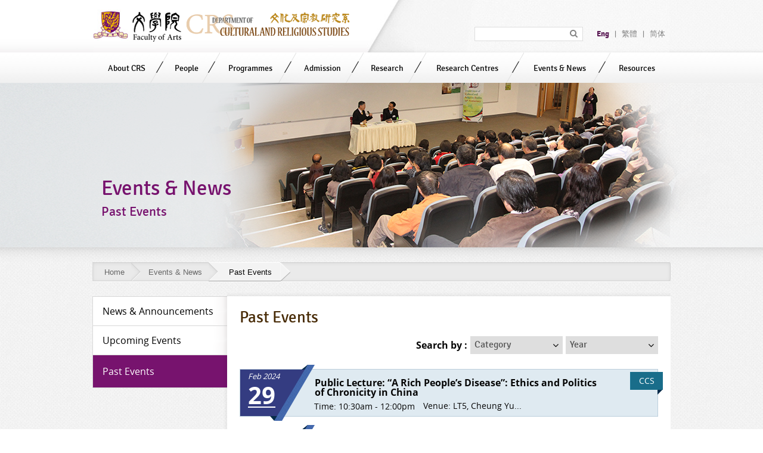

--- FILE ---
content_type: text/html; charset=utf-8
request_url: https://www2.crs.cuhk.edu.hk/academic-activities/past-events/page12
body_size: 7148
content:
<!DOCTYPE html>
<!--[if lt IE 7]>      <html class="no-js lt-ie9 lt-ie8 lt-ie7" lang="en"> <![endif]-->
<!--[if IE 7]>         <html class="no-js lt-ie9 lt-ie8" lang="en"> <![endif]-->
<!--[if IE 8]>         <html class="no-js lt-ie9" lang="en"> <![endif]-->
<!--[if gt IE 8]><!--> <html class="no-js lang-en" lang="en"> <!--<![endif]-->
<head>
    <meta charset="utf-8">
    <meta name="viewport" content="width=device-width, initial-scale=1, maximum-scale=1" />
    <base href="//www2.crs.cuhk.edu.hk/" />
<!--[if lt IE 10]>
<script src="/assets/js/theorigo/base_href_fix.js" type="text/javascript"></script>
<![endif]-->
    <title>Past Events - Events &amp; News - Department of Cultural and Religious Studies - CUHK</title>
            <link rel="stylesheet" href="/assets/css/style.css?timestamp=1699956304" media="all" >
	<link rel="stylesheet" href="/assets/css/style_k1.css?timestamp=1699956304" media="all" >
	<link rel="stylesheet" href="/assets/css/print.css?timestamp=1699956304" media="print" >
	    <!--[if lt IE 9]>
    <script src="/assets/js/lib/html5shiv.js" type="text/javascript"></script>
    <![endif]-->
    <!--[if lt IE 8]>
    <script src="/assets/js/iframe_blocker.js"></script>
    <![endif]-->
    <!-- Google Analytics -->
<script>
(function(i,s,o,g,r,a,m){i['GoogleAnalyticsObject']=r;i[r]=i[r]||function(){
(i[r].q=i[r].q||[]).push(arguments)},i[r].l=1*new Date();a=s.createElement(o),
m=s.getElementsByTagName(o)[0];a.async=1;a.src=g;m.parentNode.insertBefore(a,m)
})(window,document,'script','//www.google-analytics.com/analytics.js','ga');
ga('create', 'UA-66613238-1', 'auto', {'name': 'tracker0'});
ga('tracker0.send', 'pageview');
</script>

    <!-- Global site tag (gtag.js) - Google Analytics -->
    <script async src=https://www.googletagmanager.com/gtag/js?id=G-6YLZJWHPSE></script>
    <script>
      window.dataLayer = window.dataLayer || [];
      function gtag(){dataLayer.push(arguments);}
      gtag('js', new Date());
      gtag('config', 'G-6YLZJWHPSE');
    </script>
</head>
<body class="lang-en">
<!-- Google Tag Manager -->
<noscript><iframe src="//www.googletagmanager.com/ns.html?id=GTM-MGZNBZ"
height="0" width="0" style="display:none;visibility:hidden"></iframe></noscript>
<script>(function(w,d,s,l,i){w[l]=w[l]||[];w[l].push({'gtm.start':
new Date().getTime(),event:'gtm.js'});var f=d.getElementsByTagName(s)[0],
j=d.createElement(s),dl=l!='dataLayer'?'&l='+l:'';j.async=true;j.src=
'//www.googletagmanager.com/gtm.js?id='+i+dl;f.parentNode.insertBefore(j,f);
})(window,document,'script','dataLayer','GTM-MGZNBZ');</script>
<!-- End Google Tag Manager -->

<div class="wrapper">
<!-- Header Start -->
<header>
	<div class="header-top">
		<div class="container">
			<a href="/academic-activities/past-events/page12#!" id="skip-to-content">Skip to content</a>
			<div class="mainLogo">
				<a href="http://www.cuhk.edu.hk/" target="_blank" rel="noopener"><img src="/assets/img/logo_cuhk.png" alt="The Chinese University of Hong Kong"></a>
				<a href=""><img src="/assets/img/logo_crs.png?t=1699946701" alt="Department of Cultural and Religious Studies"></a>
			</div>

      <div class="mob-top-btns-w visible-xs">
          <div class="mob-top-btn-w">
            <button class="mob-top-btn mMenu-trigger" id="mob-nav-trigger">
            <svg class="svg-bars" xmlns="http://www.w3.org/2000/svg" width="40" height="34" viewBox="0 0 40 34"><path fill-rule="evenodd" clip-rule="evenodd" fill="#2A357A" d="M0 34h40v-4h-40v4zm0-15h40v-4h-40v4zm0-19v4h40v-4h-40z"/></svg>            <span class="sr-only">Navigation</span></button>
          </div>
      </div>

			<div class="header-right">
				<div class="siteSearch_cont">
					<form action="https://www.google.com/cse" method="GET" id="gcse">
					<label for="site" class="sr-only">Search in site</label>
					<input type="hidden" name="cx" value="015448167718002291489:zuukuf0jky0">
                    <input type="hidden" name="ie" value="UTF-8">
					<input type="text" name="q" class="input-text siteSearch" id="site">
					<i class="fa fa-search"></i>
					<input type="submit" class="sr-only" value="Search">
					</form>
				</div>
				<div class="langs"><a href="/academic-activities/past-events/page12/" class="selected">Eng</a>|<a href="/tc/academic-activities/past-events/page12/">繁體</a>|<a href="/sc/academic-activities/past-events/page12/">简体</a></div>
			</div>
			
		    </div>
	</div>
	<div class="header-bot">
    <nav class="mn_nav">
		<ul class="mn_list-lv1"><li class="mn_item-lv1 has_sub" ><a class="mn_link-lv1" href="/about-crs" >About CRS</a><div class="mn_sub">
        				    <div class="mn_sub-col"><ul class="mn_list-lv2"><li class="mn_item-lv2" ><a class="mn_link-lv2" href="/about-crs/mission-and-vision" >Mission and Vision</a></li><li class="mn_item-lv2" ><a class="mn_link-lv2" href="/about-crs/history" >History</a></li><li class="mn_item-lv2" ><a class="mn_link-lv2" href="/cultural-studies" >Cultural Studies</a></li><li class="mn_item-lv2" ><a class="mn_link-lv2" href="/religious-studies" >Religious Studies</a></li><li class="mn_item-lv2" ><a class="mn_link-lv2" href="https://www.theology.cuhk.edu.hk/tc" target="_blank" rel="noopener">Theology</a></li></ul></div></div></li><li class="mn_item-lv1 has_sub" ><a class="mn_link-lv1" href="/faculty-staff/teaching-faculty" >People</a><div class="mn_sub">
        				    <div class="mn_sub-col"><ul class="mn_list-lv2"><li class="mn_item-lv2" ><a class="mn_link-lv2" href="/faculty-staff/teaching-faculty" >Teaching Faculty</a></li><li class="mn_item-lv2" ><a class="mn_link-lv2" href="/faculty-staff/adjunct-professors" >Adjunct Professors</a></li><li class="mn_item-lv2" ><a class="mn_link-lv2" href="/faculty-staff/part-time-lecturers" >Part-time Lecturers / Instructors</a></li><li class="mn_item-lv2" ><a class="mn_link-lv2" href="/faculty-staff/visiting-scholars" >Visiting Professor / Scholar</a></li><li class="mn_item-lv2" ><a class="mn_link-lv2" href="/faculty-staff/teaching-assistants" >Teaching Assistants</a></li><li class="mn_item-lv2" ><a class="mn_link-lv2" href="/faculty-staff/research-staff" >Research Staff</a></li><li class="mn_item-lv2" ><a class="mn_link-lv2" href="/faculty-staff/administrative-staff" >Administrative Staff</a></li></ul></div></div></li><li class="mn_item-lv1 has_sub" ><a class="mn_link-lv1" href="/academic-activities/past-events/page12#" >Programmes</a><div class="mn_sub mn_sub-2col">
        				    <div class="mn_sub-col"><ul class="mn_list-lv2"><li class="mn_item-lv2 has_sub has_sub_lv2" ><a class="mn_link-lv2" href="/programmes_landing/undergraduate-programme" >Undergraduate Programmes</a><ul class="mn_list-lv3"><li class="mn_item-lv3" ><a class="mn_link-lv3" href="https://www.arts.cuhk.edu.hk/cumt/" target="_blank" rel="noopener">Bachelor of Arts in Cultural Management</a></li><li class="mn_item-lv3" ><a class="mn_link-lv3" href="/bacs" >Bachelor of Arts in Cultural Studies</a></li><li class="mn_item-lv3" ><a class="mn_link-lv3" href="/baph" >Bachelor of Arts in Public Humanities</a></li><li class="mn_item-lv3" ><a class="mn_link-lv3" href="/bars" >Bachelor of Arts in Religious Studies</a></li></ul></li><li class="mn_item-lv2 has_sub has_sub_lv2" ><a class="mn_link-lv2" href="/programmes_landing/graduate-division-of-cultural-studies" >Graduate Division of Cultural Studies</a><ul class="mn_list-lv3 master"><li class="mn_item-lv3" ><a class="mn_link-lv3" href="/macum" >Master of Arts in Cultural Management</a></li><li class="mn_item-lv3" ><a class="mn_link-lv3" href="/maics" >Master of Arts in Intercultural Studies</a></li><li class="mn_item-lv3" ><a class="mn_link-lv3" href="/mpcs" >M.Phil. - Ph.D. in Cultural Studies</a></li></ul></li></ul></div>
    				            <div class="mn_sub-col"><ul class="mn_list-lv2"><li class="mn_item-lv2 has_sub has_sub_lv2" ><a class="mn_link-lv2" href="/programmes_landing/graduate-division-in-religious-studies" >Graduate Division of Religious Studies</a><ul class="mn_list-lv3"><li class="mn_item-lv3" ><a class="mn_link-lv3" href="/mabs" >Master of Arts in Buddhist Studies</a></li><li class="mn_item-lv3" ><a class="mn_link-lv3" href="/mars" >Master of Arts in Religious Studies</a></li><li class="mn_item-lv3" ><a class="mn_link-lv3" href="/mprs" >M.Phil. - Ph.D. in Religious Studies</a></li></ul></li><li class="mn_item-lv2" ><a class="mn_link-lv2" href="http://www.cuhk.edu.hk/theology" target="_blank" rel="noopener">Theology Programmes</a></li></ul><hr /><div class='content_general'><div class="content-block"><ul class="mn_extra">
	<li class="mn_extra"><a href="https://www2.crs.cuhk.edu.hk/programmes-courses/courses-offering"><span class="ex_icon ex_icon-flag">&nbsp;</span>Courses Offering in 2025-26</a></li>
	<li class="mn_extra"><a href="https://www2.crs.cuhk.edu.hk/programmes-courses/course-outlines"><span class="ex_icon ex_icon-course">&nbsp;</span>Course Outlines Download</a></li>
	<li class="mn_extra"><a href="https://www.cuhk.edu.hk/policy/academichonesty/index.htm" target="_blank" rel="noopener"><span class="ex_icon ex_icon-notice">&nbsp;</span>Honesty in Academic Work: A Guide for Students and Teachers</a></li>
	<li class="mn_extra"><a href="https://www2.crs.cuhk.edu.hk/programmes-courses/forms-download"><span class="ex_icon ex_icon-course">&nbsp;</span>Forms Download</a></li>
</ul>
</div></div></div></div></li><li class="mn_item-lv1 has_sub" ><a class="mn_link-lv1" href="/admission" >Admission</a><div class="mn_sub">
        				    <div class="mn_sub-col"><ul class="mn_list-lv2"><li class="mn_item-lv2" ><a class="mn_link-lv2" href="/admission/undergraduate" >Undergraduate Programmes</a></li><li class="mn_item-lv2" ><a class="mn_link-lv2" href="/admission/taught-postgraduate" >Taught Postgraduate Programmes</a></li><li class="mn_item-lv2" ><a class="mn_link-lv2" href="/admission/research-postgraduate" >Research Postgraduate Programmes</a></li><li class="mn_item-lv2" ><a class="mn_link-lv2" href="https://www.theology.cuhk.edu.hk/en/admissions" target="_blank" rel="noopener">Theology Programmes</a></li></ul></div></div></li><li class="mn_item-lv1 has_sub" ><a class="mn_link-lv1" href="/academic-research" >Research</a><div class="mn_sub">
        				    <div class="mn_sub-col"><ul class="mn_list-lv2"><li class="mn_item-lv2 has_sub has_sub_lv2" ><a class="mn_link-lv2" href="/academic-research/faculty-research" >Faculty Research</a><ul class="mn_list-lv3"><li class="mn_item-lv3" ><a class="mn_link-lv3" href="/academic-research/faculty-research/rgc-general-research-fund" >RGC General Research Fund</a></li><li class="mn_item-lv3" ><a class="mn_link-lv3" href="/academic-research/faculty-research/rgc-early-career-scheme" >RGC Early Career Scheme</a></li><li class="mn_item-lv3" ><a class="mn_link-lv3" href="/academic-research/faculty-research/direct-grant-for-research" >Direct Grant for Research</a></li><li class="mn_item-lv3" ><a class="mn_link-lv3" href="/academic-research/faculty-research/others" >Others</a></li></ul></li><li class="mn_item-lv2 has_sub has_sub_lv2" ><a class="mn_link-lv2" href="/academic-research/thesis-of-the-graduate-research-students" >Thesis of the Graduate Research Students</a><ul class="mn_list-lv3"><li class="mn_item-lv3" ><a class="mn_link-lv3" href="/academic-research/thesis-of-the-graduate-research-students/ph-d-in-cultural-studies" >Ph.D. in Cultural Studies</a></li><li class="mn_item-lv3" ><a class="mn_link-lv3" href="/academic-research/thesis-of-the-graduate-research-students/ph-d-in-religious-studies" >Ph.D. in Religious Studies</a></li><li class="mn_item-lv3" ><a class="mn_link-lv3" href="/academic-research/thesis-of-the-graduate-research-students/m-phil-in-cultural-studies" >M.Phil. in Cultural Studies</a></li><li class="mn_item-lv3" ><a class="mn_link-lv3" href="/academic-research/thesis-of-the-graduate-research-students/m-phil-in-religious-studies" >M.Phil. in Religious Studies</a></li></ul></li></ul></div></div></li><li class="mn_item-lv1 has_sub" ><a class="mn_link-lv1" href="/academic-activities/past-events/page12#" >Research Centres</a><div class="mn_sub">
        				    <div class="mn_sub-col"><ul class="mn_list-lv2"><li class="mn_item-lv2" ><a class="mn_link-lv2" href="https://catholic.crs.cuhk.edu.hk/Main/" target="_blank" rel="noopener">Centre for Catholic Studies</a></li><li class="mn_item-lv2" ><a class="mn_link-lv2" href="http://www.cuhk.edu.hk/theology/ccs" target="_blank" rel="noopener">Centre for Christian Studies</a></li><li class="mn_item-lv2" ><a class="mn_link-lv2" href="http://www.cuhk.edu.hk/crs/ccs" target="_blank" rel="noopener">Centre for Cultural Studies </a></li><li class="mn_item-lv2" ><a class="mn_link-lv2" href="http://www.cuhk.edu.hk/crs/dao" target="_blank" rel="noopener">Centre for Studies of Daoist Culture</a></li><li class="mn_item-lv2" ><a class="mn_link-lv2" href="https://cbhc.crs.cuhk.edu.hk/main2/" target="_blank" rel="noopener">Centre for the Study of Chan Buddhism and Human Civilization</a></li><li class="mn_item-lv2" ><a class="mn_link-lv2" href="https://www.cuhk.edu.hk/crs/csic/en/index.html" target="_blank" rel="noopener">Centre for the Study of Islamic Culture</a></li></ul></div></div></li><li class="mn_item-lv1 has_sub" ><a class="mn_link-lv1" href="/academic-activities" >Events &amp; News</a><div class="mn_sub">
        				    <div class="mn_sub-col"><ul class="mn_list-lv2"><li class="mn_item-lv2" ><a class="mn_link-lv2" href="about-crs/news/" >News &amp; Announcements</a></li><li class="mn_item-lv2" ><a class="mn_link-lv2" href="/academic-activities/upcoming-events" >Upcoming Events</a></li><li class="mn_item-lv2" ><a class="mn_link-lv2" href="/academic-activities/past-events" >Past Events</a></li></ul></div></div></li><li class="mn_item-lv1" ><a class="mn_link-lv1" href="/resources" >Resources</a></li></ul>    </nav>
	</div>
</header>
<a href="/academic-activities/past-events/page12#!" id="skip-start">Start main Content</a>
<!-- Header End -->
<main id="main">
    <div class="pagebg">
        <div class="pageBanner pageBanner-6">
        <div class="container">
                  <h1>Events & News<br/><span>Past Events</span></h1>
        </div>
        </div>
    </div>

    <div class="container">
        <div class="breadcrumb_top">
<div class="breadcrumb_bottom">
<ol class="breadcrumb"><li><a href="">Home</a></li><li><a href="/academic-activities" >Events &amp; News</a></li><li class="current">Past Events</li></ol></div>
</div>
        <h1 class='sr-only'>Events & News - Past Events</h1>
        <div class="page">
        <div class="page-side"><nav class="sideMenu" id="sideMenu"><ul class="sm_list-lv1"><li class="sm_item-lv1" ><a class="sm_link-lv1" href="about-crs/news/" ><span class="text_lv1">News &amp; Announcements</span></a></li><li class="sm_item-lv1" ><a class="sm_link-lv1" href="/academic-activities/upcoming-events" ><span class="text_lv1">Upcoming Events</span></a></li><li class="sm_item-lv1 selected" ><a class="sm_link-lv1" href="/academic-activities/past-events" ><span class="text_lv1">Past Events</span></a></li></ul></nav></div>        <div class="page-main">
        <div class="content_wrapper">
            <div class="content_container upcomingEvents">
<h1>Past Events</h1>
<div class="eventsSearch_container">
  <div class="eventsSearch_block">
  <p class="eventsSearch_title">Search by :</p>
  <label for="category" class="sr-only" >Category</label>
  <div class="eventsSearch_category js-selectBox js-selectBox-blue js-selectBox-jump">
    <select id="category" class="">
      <option value="">Category</option>
      <option value="buddhist">BUDDHIST</option>
      <option value="cath">CATH</option>
      <option value="ccs">CCS</option>
      <option value="chan">CHAN</option>
      <option value="chrs">CHRS</option>
      <option value="crs">CRS</option>
      <option value="cum">CUM</option>
      <option value="dao">DAO</option>
      <option value="ics">ICS</option>
      <option value="islamic">ISLAMIC</option>
      <option value="mabs">MABS</option>
      <option value="mars">MARS</option>
      <option value="vcs">VCS</option>
    </select>
  </div>
  <label for="year" class="sr-only" >Year</label>
  <div class="eventsSearch_yr js-selectBox js-selectBox-blue js-selectBox-jump">
    <select id="year" class="">
      <option value="">Year</option>
      <option value="2026">2026</option>
      <option value="2025">2025</option>
      <option value="2024">2024</option>
      <option value="2023">2023</option>
      <option value="2022">2022</option>
      <option value="2021">2021</option>
      <option value="2020">2020</option>
      <option value="2019">2019</option>
      <option value="2018">2018</option>
      <option value="2017">2017</option>
      <option value="2016">2016</option>
      <option value="2015">2015</option>
    </select>
  </div>
  </div>
</div>

<a class="events_container_w"  href="https://ccs.crs.cuhk.edu.hk/main/?events=public-lecture-a-rich-peoples-disease-ethics-and-politics-of-chronicity-in-china" target="_blank" rel="noopener" ><div class="events_container upcoming">
  <div class="events_block_top">
    <div class="events_timeblock">
      <p class="events_date">Feb 2024</p>
      <p class="events_day">29</p>
    </div>
    <div class="events_stick upcoming"></div>
    <div class="events_title_w">
      <div class="events_title"><div class="events_title_i">
        <p class="ellipsis">Public Lecture: “A Rich People’s Disease”: Ethics and Politics of Chronicity in China</p>
      </div></div>
    </div>
  </div>
  <div class="events_content">
    <div class="events_tnp">
      <p class="events_timeN">Time: <span class="events_time">10:30am - 12:00pm</span></p>
      <p class="events_placeN ellipsis">Venue: <span class="events_place">LT5, Cheung Yu Tung Building, CUHK or Zoom</span></p>
    </div>
    <div class="eventsEnd_col">
   
  <p class="events_tag first lightGreen">CCS</p>
   
  </div>
  </div>
  
</div></a>
<a class="events_container_w"  href="/academic-activities/visibilising-island-narratives-against-the-developmental-gaze-reflections-from-the-inter-island-festival"><div class="events_container upcoming">
  <div class="events_block_top">
    <div class="events_timeblock">
      <p class="events_date">Feb 2024</p>
      <p class="events_day">27</p>
    </div>
    <div class="events_stick upcoming"></div>
    <div class="events_title_w">
      <div class="events_title"><div class="events_title_i">
        <p class="ellipsis">Visibilising Island Narratives Against the Developmental Gaze: Reflections from the Inter-Island Festival </p>
      </div></div>
    </div>
  </div>
  <div class="events_content">
    <div class="events_tnp">
      <p class="events_timeN">Time: <span class="events_time">3:00pm - 4:00pm</span></p>
      <p class="events_placeN ellipsis">Venue: <span class="events_place">L2, Science Centre, CUHK </span></p>
    </div>
    <div class="eventsEnd_col">
   
  <p class="events_tag first coffee">CUM</p>
   
  </div>
  </div>
  
</div></a>
<a class="events_container_w"  href="/academic-activities/the-artists-archive-the-ha-bik-chuen-archive"><div class="events_container upcoming">
  <div class="events_block_top">
    <div class="events_timeblock">
      <p class="events_date">Feb 2024</p>
      <p class="events_day">19</p>
    </div>
    <div class="events_stick upcoming"></div>
    <div class="events_title_w">
      <div class="events_title"><div class="events_title_i">
        <p class="ellipsis">The Artists’ Archive: Curating The Ha Bik Chuen Archive</p>
      </div></div>
    </div>
  </div>
  <div class="events_content">
    <div class="events_tnp">
      <p class="events_timeN">Time: <span class="events_time">7:00pm - 8:00pm</span></p>
      <p class="events_placeN ellipsis">Venue: <span class="events_place">CKB UG05, Chen Kou Bun Building, CUHK</span></p>
    </div>
    <div class="eventsEnd_col">
   
  <p class="events_tag first coffee">CUM</p>
   
  </div>
  </div>
  
</div></a>
<a class="events_container_w"  href="https://www2.crs.cuhk.edu.hk/mars/about-mars/" ><div class="events_container upcoming">
  <div class="events_block_top">
    <div class="events_timeblock">
      <p class="events_date">Feb 2024</p>
      <p class="events_day">17</p>
    </div>
    <div class="events_stick upcoming"></div>
    <div class="events_title_w">
      <div class="events_title"><div class="events_title_i">
        <p class="ellipsis">Information Session - MA in Religious Studies</p>
      </div></div>
    </div>
  </div>
  <div class="events_content">
    <div class="events_tnp">
      <p class="events_timeN">Time: <span class="events_time">2:30pm - 3:30pm</span></p>
      <p class="events_placeN ellipsis">Venue: <span class="events_place">Online via Zoom</span></p>
    </div>
    <div class="eventsEnd_col">
   
  <p class="events_tag first blue">MARS</p>
   
  </div>
  </div>
  
</div></a>
<a class="events_container_w"  href="/academic-activities/workshop-know-more-about-menstrual-products"><div class="events_container upcoming">
  <div class="events_block_top">
    <div class="events_timeblock">
      <p class="events_date">Feb 2024</p>
      <p class="events_day">06</p>
    </div>
    <div class="events_stick upcoming"></div>
    <div class="events_title_w">
      <div class="events_title"><div class="events_title_i">
        <p class="ellipsis">「Be My Buddy Buddy」Menstrual Equality Workshop "Know more about menstrual products"</p>
      </div></div>
    </div>
  </div>
  <div class="events_content">
    <div class="events_tnp">
      <p class="events_timeN">Time: <span class="events_time">1:00pm - 2:15pm</span></p>
      <p class="events_placeN ellipsis">Venue: <span class="events_place">i-LOUNGE, 3/F Yasumoto International Academic Park, CUHK</span></p>
    </div>
    <div class="eventsEnd_col">
   
  <p class="events_tag first purple">ICS</p>
   
  </div>
  </div>
  
</div></a>
<a class="events_container_w events_container_w-hide"  href="/academic-activities/exhibition-talk-go-with-the-flow-making-menstruation-more-gender-inclusive"><div class="events_container upcoming">
  <div class="events_block_top">
    <div class="events_timeblock">
      <p class="events_date">Feb 2024</p>
      <p class="events_day">01</p>
    </div>
    <div class="events_stick upcoming"></div>
    <div class="events_title_w">
      <div class="events_title"><div class="events_title_i">
        <p class="ellipsis">「Be My Buddy Buddy」Menstrual Equality Exhibition Talk "Go with the flow - Making menstruation more gender inclusive"</p>
      </div></div>
    </div>
  </div>
  <div class="events_content">
    <div class="events_tnp">
      <p class="events_timeN">Time: <span class="events_time">7:00pm - 9:00pm</span></p>
      <p class="events_placeN ellipsis">Venue: <span class="events_place">Rm 209A, Cheng Yu Tung Building, CUHK </span></p>
    </div>
    <div class="eventsEnd_col">
   
  <p class="events_tag first purple">ICS</p>
   
  </div>
  </div>
  
</div></a>
<a class="events_container_w events_container_w-hide"  href="https://catholic.crs.cuhk.edu.hk/Main/events/式微延續香港天主教診所歷史探究-講座/" target="_blank" rel="noopener" ><div class="events_container upcoming">
  <div class="events_block_top">
    <div class="events_timeblock">
      <p class="events_date">Jan 2024</p>
      <p class="events_day">27</p>
    </div>
    <div class="events_stick upcoming"></div>
    <div class="events_title_w">
      <div class="events_title"><div class="events_title_i">
        <p class="ellipsis">式微?延續?香港天主教診所歷史探究</p>
      </div></div>
    </div>
  </div>
  <div class="events_content">
    <div class="events_tnp">
      <p class="events_timeN">Time: <span class="events_time">2:00pm - 4:00pm</span></p>
      <p class="events_placeN ellipsis">Venue: <span class="events_place">St. Mary's Church, Hung Hom</span></p>
    </div>
    <div class="eventsEnd_col">
   
  <p class="events_tag first brown">CATH</p>
   
  </div>
  </div>
  
</div></a>
<a class="events_container_w events_container_w-hide"  href="https://ccs.crs.cuhk.edu.hk/main/?events=book-talk-monsoon-marketplace-capitalism-media-and-modernity-in-manila-and-singapore" target="_blank" rel="noopener" ><div class="events_container upcoming">
  <div class="events_block_top">
    <div class="events_timeblock">
      <p class="events_date">Jan 2024</p>
      <p class="events_day">24</p>
    </div>
    <div class="events_stick upcoming"></div>
    <div class="events_title_w">
      <div class="events_title"><div class="events_title_i">
        <p class="ellipsis">Book Talk: Monsoon Marketplace: Capitalism, Media, and Modernity in Manila and Singapore</p>
      </div></div>
    </div>
  </div>
  <div class="events_content">
    <div class="events_tnp">
      <p class="events_timeN">Time: <span class="events_time">2:30pm - 4:00pm</span></p>
      <p class="events_placeN ellipsis">Venue: <span class="events_place">LT5, Cheng Yu Tung Building, CUHK</span></p>
    </div>
    <div class="eventsEnd_col">
   
  <p class="events_tag first lightGreen">CCS</p>
   
  <p class="events_tag sec purple">ICS</p>
   
  </div>
  </div>
  
</div></a>
<a class="events_container_w events_container_w-hide"  href="https://cbhc.crs.cuhk.edu.hk/main2/2023/12/中大佛教論壇-禪學系列講座-漢傳禪堂日行法則-報/" target="_blank" rel="noopener" ><div class="events_container upcoming">
  <div class="events_block_top">
    <div class="events_timeblock">
      <p class="events_date">Jan 2024</p>
      <p class="events_day">20</p>
    </div>
    <div class="events_stick upcoming"></div>
    <div class="events_title_w">
      <div class="events_title"><div class="events_title_i">
        <p class="ellipsis">禪學系列講座︰漢傳禪堂日行法則</p>
      </div></div>
    </div>
  </div>
  <div class="events_content">
    <div class="events_tnp">
      <p class="events_timeN">Time: <span class="events_time">3:00pm - 4:30pm</span></p>
      <p class="events_placeN ellipsis">Venue: <span class="events_place">Online via Zoom</span></p>
    </div>
    <div class="eventsEnd_col">
   
  <p class="events_tag first orange">CHAN</p>
   
  </div>
  </div>
  
</div></a>

<div class="pageSel">
<ul class="pagination">
 <li><a href="/academic-activities/past-events/page1">1</a></li>  <li><a href="/academic-activities/past-events/page2">2</a></li>  <li><a href="/academic-activities/past-events/page3">3</a></li>  <li><a href="/academic-activities/past-events/page4">4</a></li>  <li><a href="/academic-activities/past-events/page5">5</a></li>  <li><a href="/academic-activities/past-events/page6">6</a></li>  <li><a href="/academic-activities/past-events/page7">7</a></li>  <li><a href="/academic-activities/past-events/page8">8</a></li>  <li><a href="/academic-activities/past-events/page9">9</a></li>  <li><a href="/academic-activities/past-events/page10">10</a></li>  <li><a href="/academic-activities/past-events/page11">11</a></li>  <li class="active" >12</li>  <li><a href="/academic-activities/past-events/page13">13</a></li>  <li><a href="/academic-activities/past-events/page14">14</a></li>  <li><a href="/academic-activities/past-events/page15">15</a></li>  <li><a href="/academic-activities/past-events/page16">16</a></li>  <li><a href="/academic-activities/past-events/page17">17</a></li>  <li><a href="/academic-activities/past-events/page18">18</a></li>  <li><a href="/academic-activities/past-events/page19">19</a></li>  <li><a href="/academic-activities/past-events/page20">20</a></li>  <li><a href="/academic-activities/past-events/page21">21</a></li>  <li><a href="/academic-activities/past-events/page22">22</a></li>  <li><a href="/academic-activities/past-events/page23">23</a></li>  <li><a href="/academic-activities/past-events/page24">24</a></li>  <li><a href="/academic-activities/past-events/page25">25</a></li>  <li><a href="/academic-activities/past-events/page26">26</a></li>  <li><a href="/academic-activities/past-events/page27">27</a></li>  <li><a href="/academic-activities/past-events/page28">28</a></li>  <li><a href="/academic-activities/past-events/page29">29</a></li>  <li><a href="/academic-activities/past-events/page30">30</a></li>  <li><a href="/academic-activities/past-events/page31">31</a></li>  <li><a href="/academic-activities/past-events/page32">32</a></li>  <li><a href="/academic-activities/past-events/page33">33</a></li>  <li><a href="/academic-activities/past-events/page34">34</a></li>  <li><a href="/academic-activities/past-events/page35">35</a></li>  <li><a href="/academic-activities/past-events/page36">36</a></li>  <li><a href="/academic-activities/past-events/page37">37</a></li>  <li><a href="/academic-activities/past-events/page38">38</a></li>  <li><a href="/academic-activities/past-events/page39">39</a></li> </ul>
</div>

    <div class="eventsTag_introduce">
    <div class="eventsTag_block">
    <p class="events_tag brown">CATH</p>
    <p class="tagName">Centre for Catholic Studies</p>
    </div>
    <div class="eventsTag_block">
    <p class="events_tag lightGreen">CCS</p>
    <p class="tagName">Centre for Cultural Studies</p>
    </div>
    <div class="eventsTag_block">
    <p class="events_tag orange">CHAN</p>
    <p class="tagName">Center for the Study of Chan Buddhism and Human Civilization</p>
    </div>
    <div class="eventsTag_block">
    <p class="events_tag coffee">CUM</p>
    <p class="tagName">Master of Arts in Cultural Management</p>
    </div>
    <div class="eventsTag_block">
    <p class="events_tag purple">ICS</p>
    <p class="tagName">Master of Arts in Intercultural Studies</p>
    </div>
    <div class="eventsTag_block">
    <p class="events_tag blue">MARS</p>
    <p class="tagName">M.A. in Religious Studies</p>
    </div>
    </div>
</div>
        </div>
        
        </div>
        </div>
        <div class="pagebg_shadow_row">
          <div class="pagebg_shadow"></div>
        </div>
    </div>
</main>
<!-- Footer Start -->
<footer>
    <div class="container">
        <div class="bk2Top_container_row"> <div class="bk2Top_container"> <a href="/academic-activities/past-events/page12#!" class="bk2Top"><span>Top</span></a> </div> </div>
    </div>
    <div class="footer-top">
        <div class="container">
            <div class="footer-left">
                <div class="footer-left-top"><div class="footer-left_col"><p class="siteLink_title"><a href="/about-crs" >About CRS</a></p><ul class="siteLink_list"><li><a href="/about-crs/mission-and-vision" >Mission and Vision</a></li><li><a href="/about-crs/history" >History</a></li><li><a href="/cultural-studies" >Cultural Studies</a></li><li><a href="/religious-studies" >Religious Studies</a></li><li><a href="https://www.theology.cuhk.edu.hk/tc" target="_blank" rel="noopener" >Theology</a></li></ul></div><div class="footer-left_col"><p class="siteLink_title"><a href="/faculty-staff/teaching-faculty" >People</a></p><ul class="siteLink_list"><li><a href="/faculty-staff/teaching-faculty" >Teaching Faculty</a></li><li><a href="/faculty-staff/adjunct-professors" >Adjunct Professors</a></li><li><a href="/faculty-staff/part-time-lecturers" >Part-time Lecturers / Instructors</a></li><li><a href="/faculty-staff/visiting-scholars" >Visiting Professor / Scholar</a></li><li><a href="/faculty-staff/teaching-assistants" >Teaching Assistants</a></li><li><a href="/faculty-staff/research-staff" >Research Staff</a></li><li><a href="/faculty-staff/administrative-staff" >Administrative Staff</a></li></ul></div><div class="footer-left_col"><p class="siteLink_title"><a href="/academic-activities/past-events/page12#" >Programmes</a></p><ul class="siteLink_list"><li><a href="/programmes_landing/undergraduate-programme" >Undergraduate Programmes</a></li><li><a href="/programmes_landing/graduate-division-of-cultural-studies" >Graduate Division of Cultural Studies</a></li><li><a href="/programmes_landing/graduate-division-in-religious-studies" >Graduate Division of Religious Studies</a></li><li><a href="http://www.cuhk.edu.hk/theology" target="_blank" rel="noopener" >Theology Programmes</a></li></ul></div><div class="footer-left_col"><p class="siteLink_title"><a href="/admission" >Admission</a></p><ul class="siteLink_list"><li><a href="/admission/undergraduate" >Undergraduate Programmes</a></li><li><a href="/admission/taught-postgraduate" >Taught Postgraduate Programmes</a></li><li><a href="/admission/research-postgraduate" >Research Postgraduate Programmes</a></li><li><a href="https://www.theology.cuhk.edu.hk/en/admissions" target="_blank" rel="noopener" >Theology Programmes</a></li></ul></div></div><div class="footer-left-bottom"><div class="footer-left_col"><p class="siteLink_title"><a href="/academic-research" >Research</a></p><ul class="siteLink_list"><li><a href="/academic-research/faculty-research" >Faculty Research</a></li><li><a href="/academic-research/thesis-of-the-graduate-research-students" >Thesis of the Graduate Research Students</a></li></ul></div><div class="footer-left_col"><p class="siteLink_title"><a href="/academic-activities/past-events/page12#" >Research Centres</a></p><ul class="siteLink_list"><li><a href="https://catholic.crs.cuhk.edu.hk/Main/" target="_blank" rel="noopener" >Centre for Catholic Studies</a></li><li><a href="http://www.cuhk.edu.hk/theology/ccs" target="_blank" rel="noopener" >Centre for Christian Studies</a></li><li><a href="http://www.cuhk.edu.hk/crs/ccs" target="_blank" rel="noopener" >Centre for Cultural Studies </a></li><li><a href="http://www.cuhk.edu.hk/crs/dao" target="_blank" rel="noopener" >Centre for Studies of Daoist Culture</a></li><li><a href="https://cbhc.crs.cuhk.edu.hk/main2/" target="_blank" rel="noopener" >Centre for the Study of Chan Buddhism and Human Civilization</a></li><li><a href="https://www.cuhk.edu.hk/crs/csic/en/index.html" target="_blank" rel="noopener" >Centre for the Study of Islamic Culture</a></li></ul></div><div class="footer-left_col"><p class="siteLink_title"><a href="/academic-activities" >Events &amp; News</a></p><ul class="siteLink_list"><li><a href="about-crs/news/" >News &amp; Announcements</a></li><li><a href="/academic-activities/upcoming-events" >Upcoming Events</a></li><li><a href="/academic-activities/past-events" >Past Events</a></li></ul></div><div class="footer-left_col"><p class="siteLink_title"><a href="/resources" >Resources</a></p></div></div>            </div>
            <div class="footer-right">
                <p class="footer_title">Quick Links</p><label for="quickLinks" class="sr-only">Quick links select</label><div class="qLs js-selectBox js-selectBox-white js-selectBox-jump"><select name="quickLinks" id="quickLinks"><option value="/cultural-studies" data-target="">Cultural Studies</option><option value="/religious-studies" data-target="">Religious Studies</option><option value="/bacs" data-target="">Bachelor of Arts in Cultural Studies</option><option value="/baph" data-target="">Bachelor of Arts in Public Humanities</option><option value="/bars" data-target="">Bachelor of Arts in Religious Studies</option><option value="/macum" data-target="">Master of Arts in Cultural Management</option><option value="/maics" data-target="">Master of Arts in Intercultural Studies</option><option value="/mabs" data-target="">Master of Arts in Buddhist Studies</option><option value="/mars" data-target="">Master of Arts in Religious Studies</option><option value="/mpcs" data-target="">M.Phil. - Ph.D. in Cultural Studies</option><option value="/mprs" data-target="">M.Phil. - Ph.D. in Religious Studies</option></select></div>                <p class="footer_title">Contact Us</p>
                <div class='content_general'><div class="content-block"><ul class="footer-contact">
	<li><i class="fa fa-phone fa-fw"><span class="sr-only">Phone</span></i>(852) 3943-1269</li>
	<li><i class="fa fa-envelope-o fa-fw"><span class="sr-only">Email</span></i><a href="mailto:crsdept@cuhk.edu.hk">crsdept@cuhk.edu.hk</a></li>
	<li><i class="fa fa-fax fa-fw"><span class="sr-only">Fax</span></i>(852) 2603-5280</li>
	<li><i class="fa fa-map-marker fa-fw"><span class="sr-only">Address</span></i>Room 301, Leung Kau Kui Building<br />
	The Chinese University of Hong Kong<br />
	Shatin, Hong Kong</li>
</ul>

<h1><br />
<span style="font-size:75%;">Social Media</span></h1>

<p><span style="font-size:75%;"><strong>Cultural Studies</strong></span></p>

<p><a href="https://www.facebook.com/CSCUHK" target="_blank" rel="noopener"><img alt="cs-fb" class="respon-img" src="/f/content_block/9/3267/40p40/Facebook-icon.png" style="width: 40px; height: 40px;" /></a>&nbsp;<a href="http://www.instagram.com/bacs_cuhk/" target="_blank" rel="noopener"><img alt="cs-ig" class="respon-img" src="/f/content_block/9/3267/40p40/ig-icon.png" style="width: 40px; height: 40px;" /></a></p>

<p><span style="font-size:75%;"><strong>Public Humanities</strong></span></p>

<p><a href="https://www.facebook.com/phcu.cuhk" target="_blank" rel="noopener"><img alt="cs-fb" class="respon-img" src="/f/content_block/9/3267/40p40/Facebook-icon.png" style="width: 40px; height: 40px;" /></a>&nbsp;<a href="https://www.instagram.com/phcu_cuhk/" target="_blank" rel="noopener"><img alt="cs-ig" class="respon-img" src="/f/content_block/9/3267/40p40/ig-icon.png" style="width: 40px; height: 40px;" /></a></p>

<p><span style="font-size:75%;"><strong>Religious Studies</strong></span></p>

<p><a href="https://www.facebook.com/RSCUHK" target="_blank" rel="noopener"><img alt="rs-fb" class="respon-img" src="/f/content_block/9/3267/40p40/Facebook-icon.png" style="width: 40px; height: 40px;" /></a>&nbsp;<a href="http://www.instagram.com/bars_cuhk/"><img alt="rs-ig" class="respon-img" src="/f/content_block/9/3267/40p40/ig-icon.png" style="width: 40px; height: 40px;" /></a></p>
</div></div>            </div>
        </div>
    </div>
    <div class="footer-bottom">
        <div class="container">
            <p class="ft-cp">Copyright © 2026. All Rights Reserved. Department of Cultural and Religious Studies, The Chinese University of Hong Kong.</p>
            <p class="ft-p"><a href="/privacy-policy" >Privacy Policy</a> | <a href="/disclaimer" >Disclaimer</a> | <a href="/web-accessibility" >Web accessibility</a></p>        </div>
    </div>
</footer>
<!-- Footer End -->
</div>

<script src="/assets/js/projectbase.js?timestamp=1699956304"></script>
	<script>//<![CDATA[
$(function(){
            $('select').change(function() {
                var site_url = '/academic-activities/past-events';
                var category = $(':input[id="category"]').val();
                var year = $(':input[id="year"]').val();
                
                var url = site_url;
                if (category != '') url += '/' + category;
                if (year != '') url += '/' + year;
                
                window.location.href = url;
            });
}); //]]></script></body>
</html>


--- FILE ---
content_type: text/css
request_url: https://www2.crs.cuhk.edu.hk/assets/css/style.css?timestamp=1699956304
body_size: 97778
content:
/*! jQuery UI - v1.11.3 - 2015-02-13
* http://jqueryui.com
* Includes: core.css, draggable.css, resizable.css, menu.css, selectmenu.css, tooltip.css
* Copyright 2015 jQuery Foundation and other contributors; Licensed MIT */.ui-helper-hidden{display:none}.ui-helper-hidden-accessible{border:0;clip:rect(0 0 0 0);height:1px;margin:-1px;overflow:hidden;padding:0;position:absolute;width:1px}.ui-helper-reset{margin:0;padding:0;border:0;outline:0;line-height:1.3;text-decoration:none;font-size:100%;list-style:none}.ui-helper-clearfix:before,.ui-helper-clearfix:after{content:"";display:table;border-collapse:collapse}.ui-helper-clearfix:after{clear:both}.ui-helper-clearfix{min-height:0}.ui-helper-zfix{width:100%;height:100%;top:0;left:0;position:absolute;opacity:0;filter:Alpha(Opacity=0)}.ui-front{z-index:100}.ui-state-disabled{cursor:default !important}.ui-icon{display:block;text-indent:-99999px;overflow:hidden;background-repeat:no-repeat}.ui-widget-overlay{position:fixed;top:0;left:0;width:100%;height:100%}.ui-draggable-handle{-ms-touch-action:none;touch-action:none}.ui-resizable{position:relative}.ui-resizable-handle{position:absolute;font-size:0.1px;display:block;-ms-touch-action:none;touch-action:none}.ui-resizable-disabled .ui-resizable-handle,.ui-resizable-autohide .ui-resizable-handle{display:none}.ui-resizable-n{cursor:n-resize;height:7px;width:100%;top:-5px;left:0}.ui-resizable-s{cursor:s-resize;height:7px;width:100%;bottom:-5px;left:0}.ui-resizable-e{cursor:e-resize;width:7px;right:-5px;top:0;height:100%}.ui-resizable-w{cursor:w-resize;width:7px;left:-5px;top:0;height:100%}.ui-resizable-se{cursor:se-resize;width:12px;height:12px;right:1px;bottom:1px}.ui-resizable-sw{cursor:sw-resize;width:9px;height:9px;left:-5px;bottom:-5px}.ui-resizable-nw{cursor:nw-resize;width:9px;height:9px;left:-5px;top:-5px}.ui-resizable-ne{cursor:ne-resize;width:9px;height:9px;right:-5px;top:-5px}.ui-menu{list-style:none;padding:0;margin:0;display:block;outline:none}.ui-menu .ui-menu{position:absolute}.ui-menu .ui-menu-item{position:relative;margin:0;padding:3px 1em 3px .4em;cursor:pointer;min-height:0;list-style-image:url("[data-uri]")}.ui-menu .ui-menu-divider{margin:5px 0;height:0;font-size:0;line-height:0;border-width:1px 0 0 0}.ui-menu .ui-state-focus,.ui-menu .ui-state-active{margin:-1px}.ui-menu-icons{position:relative}.ui-menu-icons .ui-menu-item{padding-left:2em}.ui-menu .ui-icon{position:absolute;top:0;bottom:0;left:.2em;margin:auto 0}.ui-menu .ui-menu-icon{left:auto;right:0}.ui-selectmenu-menu{padding:0;margin:0;position:absolute;top:0;left:0;display:none}.ui-selectmenu-menu .ui-menu{overflow:auto;overflow-x:hidden;padding-bottom:1px}.ui-selectmenu-menu .ui-menu .ui-selectmenu-optgroup{font-size:1em;font-weight:bold;line-height:1.5;padding:2px 0.4em;margin:0.5em 0 0 0;height:auto;border:0}.ui-selectmenu-open{display:block}.ui-selectmenu-button{display:inline-block;overflow:hidden;position:relative;text-decoration:none;cursor:pointer}.ui-selectmenu-button span.ui-icon{right:0.5em;left:auto;margin-top:-8px;position:absolute;top:50%}.ui-selectmenu-button span.ui-selectmenu-text{text-align:left;padding:0.4em 2.1em 0.4em 1em;display:block;line-height:1.4;overflow:hidden;text-overflow:ellipsis;white-space:nowrap}.ui-tooltip{padding:8px;position:absolute;z-index:9999;max-width:300px;-webkit-box-shadow:0 0 5px #aaa;box-shadow:0 0 5px #aaa}body .ui-tooltip{border-width:2px}/*! jQuery UI - v1.11.3 - 2015-02-24
* http://jqueryui.com
* Copyright 2015 jQuery Foundation and other contributors; Licensed MIT */.ui-helper-hidden{display:none}.ui-helper-hidden-accessible{border:0;clip:rect(0 0 0 0);height:1px;margin:-1px;overflow:hidden;padding:0;position:absolute;width:1px}.ui-helper-reset{margin:0;padding:0;border:0;outline:0;line-height:1.3;text-decoration:none;font-size:100%;list-style:none}.ui-helper-clearfix:before,.ui-helper-clearfix:after{content:"";display:table;border-collapse:collapse}.ui-helper-clearfix:after{clear:both}.ui-helper-clearfix{min-height:0}.ui-helper-zfix{width:100%;height:100%;top:0;left:0;position:absolute;opacity:0;filter:Alpha(Opacity=0)}.ui-front{z-index:100}.ui-state-disabled{cursor:default !important}.ui-icon{display:block;text-indent:-99999px;overflow:hidden;background-repeat:no-repeat}.ui-widget-overlay{position:fixed;top:0;left:0;width:100%;height:100%}.ui-datepicker{width:17em;padding:.2em .2em 0;display:none}.ui-datepicker .ui-datepicker-header{position:relative;padding:.2em 0}.ui-datepicker .ui-datepicker-prev,.ui-datepicker .ui-datepicker-next{position:absolute;top:2px;width:1.8em;height:1.8em}.ui-datepicker .ui-datepicker-prev-hover,.ui-datepicker .ui-datepicker-next-hover{top:1px}.ui-datepicker .ui-datepicker-prev{left:2px}.ui-datepicker .ui-datepicker-next{right:2px}.ui-datepicker .ui-datepicker-prev-hover{left:1px}.ui-datepicker .ui-datepicker-next-hover{right:1px}.ui-datepicker .ui-datepicker-prev span,.ui-datepicker .ui-datepicker-next span{display:block;position:absolute;left:50%;margin-left:-8px;top:50%;margin-top:-8px}.ui-datepicker .ui-datepicker-title{margin:0 2.3em;line-height:1.8em;text-align:center}.ui-datepicker .ui-datepicker-title select{font-size:1em;margin:1px 0}.ui-datepicker select.ui-datepicker-month,.ui-datepicker select.ui-datepicker-year{width:45%}.ui-datepicker table{width:100%;font-size:.9em;border-collapse:collapse;margin:0 0 .4em}.ui-datepicker th{padding:.7em .3em;text-align:center;font-weight:bold;border:0}.ui-datepicker td{border:0;padding:1px}.ui-datepicker td span,.ui-datepicker td a{display:block;padding:.2em;text-align:right;text-decoration:none}.ui-datepicker .ui-datepicker-buttonpane{background-image:none;margin:.7em 0 0 0;padding:0 .2em;border-left:0;border-right:0;border-bottom:0}.ui-datepicker .ui-datepicker-buttonpane button{float:right;margin:.5em .2em .4em;cursor:pointer;padding:.2em .6em .3em .6em;width:auto;overflow:visible}.ui-datepicker .ui-datepicker-buttonpane button.ui-datepicker-current{float:left}.ui-datepicker.ui-datepicker-multi{width:auto}.ui-datepicker-multi .ui-datepicker-group{float:left}.ui-datepicker-multi .ui-datepicker-group table{width:95%;margin:0 auto .4em}.ui-datepicker-multi-2 .ui-datepicker-group{width:50%}.ui-datepicker-multi-3 .ui-datepicker-group{width:33.3%}.ui-datepicker-multi-4 .ui-datepicker-group{width:25%}.ui-datepicker-multi .ui-datepicker-group-last .ui-datepicker-header,.ui-datepicker-multi .ui-datepicker-group-middle .ui-datepicker-header{border-left-width:0}.ui-datepicker-multi .ui-datepicker-buttonpane{clear:left}.ui-datepicker-row-break{clear:both;width:100%;font-size:0}.ui-datepicker-rtl{direction:rtl}.ui-datepicker-rtl .ui-datepicker-prev{right:2px;left:auto}.ui-datepicker-rtl .ui-datepicker-next{left:2px;right:auto}.ui-datepicker-rtl .ui-datepicker-prev:hover{right:1px;left:auto}.ui-datepicker-rtl .ui-datepicker-next:hover{left:1px;right:auto}.ui-datepicker-rtl .ui-datepicker-buttonpane{clear:right}.ui-datepicker-rtl .ui-datepicker-buttonpane button{float:left}.ui-datepicker-rtl .ui-datepicker-buttonpane button.ui-datepicker-current,.ui-datepicker-rtl .ui-datepicker-group{float:right}.ui-datepicker-rtl .ui-datepicker-group-last .ui-datepicker-header,.ui-datepicker-rtl .ui-datepicker-group-middle .ui-datepicker-header{border-right-width:0;border-left-width:1px}.ui-multiselect{padding:2px 0 2px 4px;text-align:left}.ui-multiselect span.ui-icon{float:right}.ui-multiselect-single .ui-multiselect-checkboxes input{position:absolute !important;top:auto !important;left:-9999px}.ui-multiselect-single .ui-multiselect-checkboxes label{padding:5px !important}.ui-multiselect-header{margin-bottom:3px;padding:3px 0 3px 4px}.ui-multiselect-header ul{font-size:0.9em}.ui-multiselect-header ul li{float:left;padding:0 10px 0 0}.ui-multiselect-header a{text-decoration:none}.ui-multiselect-header a:hover{text-decoration:underline}.ui-multiselect-header span.ui-icon{float:left}.ui-multiselect-header li.ui-multiselect-close{float:right;text-align:right;padding-right:0}.ui-multiselect-menu{display:none;padding:3px;position:absolute;z-index:10000;text-align:left}.ui-multiselect-checkboxes{position:relative;overflow-y:auto}.ui-multiselect-checkboxes label{cursor:default;display:block;border:1px solid transparent;padding:3px 1px}.ui-multiselect-checkboxes label input{position:relative;top:1px}.ui-multiselect-checkboxes li{clear:both;font-size:0.9em;padding-right:3px}.ui-multiselect-checkboxes li.ui-multiselect-optgroup-label{text-align:center;font-weight:bold;border-bottom:1px solid}.ui-multiselect-checkboxes li.ui-multiselect-optgroup-label a{display:block;padding:3px;margin:1px 0;text-decoration:none}* html .ui-multiselect-checkboxes label{border:none}.bx-wrapper{position:relative;margin:0 auto 60px;padding:0;*zoom:1;-ms-touch-action:pan-y;touch-action:pan-y}.bx-wrapper img{max-width:100%;display:block}.bxslider{margin:0;padding:0}ul.bxslider{list-style:none}.bx-viewport{-webkit-transform:translatez(0)}.bx-wrapper{-moz-box-shadow:0 0 5px #ccc;-webkit-box-shadow:0 0 5px #ccc;box-shadow:0 0 5px #ccc;border:5px solid #fff;background:#fff}.bx-wrapper .bx-pager,.bx-wrapper .bx-controls-auto{position:absolute;bottom:-30px;width:100%}.bx-wrapper .bx-loading{min-height:50px;height:100%;width:100%;position:absolute;top:0;left:0;z-index:2000}.bx-wrapper .bx-pager{text-align:center;font-size:.85em;font-family:Arial;font-weight:bold;color:#666;padding-top:20px}.bx-wrapper .bx-pager.bx-default-pager a{background:#666;text-indent:-9999px;display:block;width:10px;height:10px;margin:0 5px;outline:0;-moz-border-radius:5px;-webkit-border-radius:5px;border-radius:5px}.bx-wrapper .bx-pager.bx-default-pager a:hover,.bx-wrapper .bx-pager.bx-default-pager a.active,.bx-wrapper .bx-pager.bx-default-pager a:focus{background:#000}.bx-wrapper .bx-pager-item,.bx-wrapper .bx-controls-auto .bx-controls-auto-item{display:inline-block;*zoom:1;*display:inline}.bx-wrapper .bx-pager-item{font-size:0;line-height:0}.bx-wrapper .bx-prev{left:10px}.bx-wrapper .bx-prev:hover,.bx-wrapper .bx-prev:focus{background-position:0 0}.bx-wrapper .bx-next{right:10px}.bx-wrapper .bx-next:hover,.bx-wrapper .bx-next:focus{background-position:-43px 0}.bx-wrapper .bx-controls-direction a{position:absolute;top:50%;margin-top:-16px;outline:0;width:32px;height:32px;text-indent:-9999px;z-index:9999}.bx-wrapper .bx-controls-direction a.disabled{display:none}.bx-wrapper .bx-controls-auto{text-align:center}.bx-wrapper .bx-controls-auto .bx-start{display:block;text-indent:-9999px;width:10px;height:11px;outline:0;margin:0 3px}.bx-wrapper .bx-controls-auto .bx-start:hover,.bx-wrapper .bx-controls-auto .bx-start.active,.bx-wrapper .bx-controls-auto .bx-start:focus{background-position:-86px 0}.bx-wrapper .bx-controls-auto .bx-stop{display:block;text-indent:-9999px;width:9px;height:11px;outline:0;margin:0 3px}.bx-wrapper .bx-controls-auto .bx-stop:hover,.bx-wrapper .bx-controls-auto .bx-stop.active,.bx-wrapper .bx-controls-auto .bx-stop:focus{background-position:-86px -33px}.bx-wrapper .bx-controls.bx-has-controls-auto.bx-has-pager .bx-pager{text-align:left;width:80%}.bx-wrapper .bx-controls.bx-has-controls-auto.bx-has-pager .bx-controls-auto{right:0;width:35px}.bx-wrapper .bx-caption{position:absolute;bottom:0;left:0;background:#666;background:rgba(80,80,80,0.75);width:100%}.bx-wrapper .bx-caption span{color:#fff;font-family:Arial;display:block;font-size:.85em;padding:10px}#colorbox,#cboxOverlay,#cboxWrapper{position:absolute;top:0;left:0;z-index:9999;overflow:hidden}#cboxOverlay{position:fixed;width:100%;height:100%}#cboxMiddleLeft,#cboxBottomLeft{clear:left}#cboxContent{position:relative}#cboxLoadedContent{overflow:auto;-webkit-overflow-scrolling:touch}#cboxTitle{margin:0}#cboxLoadingOverlay,#cboxLoadingGraphic{position:absolute;top:0;left:0;width:100%;height:100%}#cboxPrevious,#cboxNext,#cboxClose,#cboxSlideshow{cursor:pointer}.cboxPhoto{float:left;margin:auto;border:0;display:block;max-width:none;-ms-interpolation-mode:bicubic}.cboxIframe{width:100%;height:100%;display:block;border:0}#colorbox,#cboxContent,#cboxLoadedContent{box-sizing:content-box;-moz-box-sizing:content-box;-webkit-box-sizing:content-box}#colorbox{outline:0}#cboxTopLeft{width:21px;height:21px;background:no-repeat -101px 0}#cboxTopRight{width:21px;height:21px;background:no-repeat -130px 0}#cboxBottomLeft{width:21px;height:21px;background:no-repeat -101px -29px}#cboxBottomRight{width:21px;height:21px;background:no-repeat -130px -29px}#cboxMiddleLeft{width:21px;background:left top repeat-y}#cboxMiddleRight{width:21px;background:right top repeat-y}#cboxTopCenter{height:21px;background:0 0 repeat-x}#cboxBottomCenter{height:21px;background:0 -29px repeat-x}#cboxContent{background:#fff;o____verflow:hidden}.cboxIframe{background:#fff}#cboxError{padding:50px;border:1px solid #ccc}#cboxLoadedContent{m____argin-top:28px;overflow:hidden !important;background:#CFCFCF;padding:1px}#cboxTitle{position:absolute;bottom:4px;left:0;text-align:center;width:100%;color:#949494}#cboxCurrent{position:absolute;bottom:4px;left:58px;color:#949494}#cboxLoadingOverlay{background:no-repeat center center}#cboxLoadingGraphic{background:no-repeat center center}#cboxPrevious,#cboxNext,#cboxSlideshow,#cboxClose{border:0;padding:0;margin:0;overflow:visible;width:auto;background:none}#cboxPrevious:active,#cboxNext:active,#cboxSlideshow:active,#cboxClose:active{outline:0}#cboxSlideshow{position:absolute;bottom:4px;right:30px;color:#0092ef}#cboxPrevious{position:absolute;bottom:0;left:0;background:no-repeat -75px 0;width:25px;height:25px;text-indent:-9999px}#cboxPrevious:hover{background-position:-75px -25px}#cboxNext{position:absolute;bottom:0;left:27px;background:no-repeat -50px 0;width:25px;height:25px;text-indent:-9999px}#cboxNext:hover{background-position:-50px -25px}#cboxClose{position:absolute;top:-18px;right:-24px;width:38px;height:38px;text-indent:-9999px}#cboxClose:hover{b____ackground-position:-25px -25px}.cboxIE #cboxTopLeft,.cboxIE #cboxTopCenter,.cboxIE #cboxTopRight,.cboxIE #cboxBottomLeft,.cboxIE #cboxBottomCenter,.cboxIE #cboxBottomRight,.cboxIE #cboxMiddleLeft,.cboxIE #cboxMiddleRight{filter:progid:DXImageTransform.Microsoft.gradient(startColorstr=#00FFFFFF,endColorstr=#00FFFFFF)}/*!
 *  Font Awesome 4.3.0 by @davegandy - http://fontawesome.io - @fontawesome
 *  License - http://fontawesome.io/license (Font: SIL OFL 1.1, CSS: MIT License)
 */@font-face{font-family:'FontAwesome';src:url("./fonts/font-awesome/fontawesome-webfont.eot?v=4.3.0");src:url("./fonts/font-awesome/fontawesome-webfont.eot?#iefix&v=4.3.0") format("embedded-opentype"),url("./fonts/font-awesome/fontawesome-webfont.woff2?v=4.3.0") format("woff2"),url("./fonts/font-awesome/fontawesome-webfont.woff?v=4.3.0") format("woff"),url("./fonts/font-awesome/fontawesome-webfont.ttf?v=4.3.0") format("truetype"),url("./fonts/font-awesome/fontawesome-webfont.svg?v=4.3.0#fontawesomeregular") format("svg");font-weight:normal;font-style:normal}.fa,.sliderContainer .bx-wrapper .bx-prev:before,.sliderContainer .bx-wrapper .bx-next:before,.sliderContainer .bx-wrapper .bx-start:before,.sliderContainer .bx-wrapper .bx-stop:before,.js-selectBox:before,.ckec .rte-arrow-small-link>a:before,.cke_editable .rte-arrow-small-link>a:before,.mb-m_link-lv5:before,.i-arrow-down:before,.bk2Top:before,.idx_news_more:before,.a_list>li:before,.bottom_back-btn span,.feature-collapse-link:before{display:inline-block;font:normal normal normal 14px/1 FontAwesome;font-size:inherit;text-rendering:auto;-webkit-font-smoothing:antialiased;-moz-osx-font-smoothing:grayscale;transform:translate(0, 0)}.fa-lg{font-size:1.33333333em;line-height:.75em;vertical-align:-15%}.fa-2x{font-size:2em}.fa-3x{font-size:3em}.fa-4x{font-size:4em}.fa-5x{font-size:5em}.fa-fw{width:1.28571429em;text-align:center}.fa-ul{padding-left:0;margin-left:2.14285714em;list-style-type:none}.fa-ul>li{position:relative}.fa-li{position:absolute;left:-2.14285714em;width:2.14285714em;top:.14285714em;text-align:center}.fa-li.fa-lg{left:-1.85714286em}.fa-border{padding:.2em .25em .15em;border:solid 0.08em #eee;border-radius:.1em}.pull-right{float:right}.pull-left{float:left}.fa.pull-left,.sliderContainer .bx-wrapper .pull-left.bx-prev:before,.sliderContainer .bx-wrapper .pull-left.bx-next:before,.sliderContainer .bx-wrapper .pull-left.bx-start:before,.sliderContainer .bx-wrapper .pull-left.bx-stop:before,.pull-left.js-selectBox:before,.ckec .rte-arrow-small-link>a.pull-left:before,.cke_editable .rte-arrow-small-link>a.pull-left:before,.pull-left.mb-m_link-lv5:before,.pull-left.i-arrow-down:before,.pull-left.bk2Top:before,.pull-left.idx_news_more:before,.a_list>li.pull-left:before,.bottom_back-btn span.pull-left,.pull-left.feature-collapse-link:before{margin-right:.3em}.fa.pull-right,.sliderContainer .bx-wrapper .pull-right.bx-prev:before,.sliderContainer .bx-wrapper .pull-right.bx-next:before,.sliderContainer .bx-wrapper .pull-right.bx-start:before,.sliderContainer .bx-wrapper .pull-right.bx-stop:before,.pull-right.js-selectBox:before,.ckec .rte-arrow-small-link>a.pull-right:before,.cke_editable .rte-arrow-small-link>a.pull-right:before,.pull-right.mb-m_link-lv5:before,.pull-right.i-arrow-down:before,.pull-right.bk2Top:before,.pull-right.idx_news_more:before,.a_list>li.pull-right:before,.bottom_back-btn span.pull-right,.pull-right.feature-collapse-link:before{margin-left:.3em}.fa-spin{-webkit-animation:fa-spin 2s infinite linear;animation:fa-spin 2s infinite linear}.fa-pulse{-webkit-animation:fa-spin 1s infinite steps(8);animation:fa-spin 1s infinite steps(8)}@-webkit-keyframes fa-spin{0%{-webkit-transform:rotate(0deg);transform:rotate(0deg)}100%{-webkit-transform:rotate(359deg);transform:rotate(359deg)}}@keyframes fa-spin{0%{-webkit-transform:rotate(0deg);transform:rotate(0deg)}100%{-webkit-transform:rotate(359deg);transform:rotate(359deg)}}.fa-rotate-90{filter:progid:DXImageTransform.Microsoft.BasicImage(rotation=1);-webkit-transform:rotate(90deg);-ms-transform:rotate(90deg);transform:rotate(90deg)}.fa-rotate-180{filter:progid:DXImageTransform.Microsoft.BasicImage(rotation=2);-webkit-transform:rotate(180deg);-ms-transform:rotate(180deg);transform:rotate(180deg)}.fa-rotate-270{filter:progid:DXImageTransform.Microsoft.BasicImage(rotation=3);-webkit-transform:rotate(270deg);-ms-transform:rotate(270deg);transform:rotate(270deg)}.fa-flip-horizontal{filter:progid:DXImageTransform.Microsoft.BasicImage(rotation=0);-webkit-transform:scale(-1, 1);-ms-transform:scale(-1, 1);transform:scale(-1, 1)}.fa-flip-vertical{filter:progid:DXImageTransform.Microsoft.BasicImage(rotation=2);-webkit-transform:scale(1, -1);-ms-transform:scale(1, -1);transform:scale(1, -1)}:root .fa-rotate-90,:root .fa-rotate-180,:root .fa-rotate-270,:root .fa-flip-horizontal,:root .fa-flip-vertical{filter:none}.fa-stack{position:relative;display:inline-block;width:2em;height:2em;line-height:2em;vertical-align:middle}.fa-stack-1x,.fa-stack-2x{position:absolute;left:0;width:100%;text-align:center}.fa-stack-1x{line-height:inherit}.fa-stack-2x{font-size:2em}.fa-inverse{color:#fff}.fa-glass:before{content:""}.fa-music:before{content:""}.fa-search:before{content:""}.fa-envelope-o:before{content:""}.fa-heart:before{content:""}.fa-star:before{content:""}.fa-star-o:before{content:""}.fa-user:before{content:""}.fa-film:before{content:""}.fa-th-large:before{content:""}.fa-th:before{content:""}.fa-th-list:before{content:""}.fa-check:before{content:""}.fa-remove:before,.fa-close:before,.fa-times:before{content:""}.fa-search-plus:before{content:""}.fa-search-minus:before{content:""}.fa-power-off:before{content:""}.fa-signal:before{content:""}.fa-gear:before,.fa-cog:before{content:""}.fa-trash-o:before{content:""}.fa-home:before{content:""}.fa-file-o:before{content:""}.fa-clock-o:before{content:""}.fa-road:before{content:""}.fa-download:before{content:""}.fa-arrow-circle-o-down:before{content:""}.fa-arrow-circle-o-up:before{content:""}.fa-inbox:before{content:""}.fa-play-circle-o:before{content:""}.fa-rotate-right:before,.fa-repeat:before{content:""}.fa-refresh:before{content:""}.fa-list-alt:before{content:""}.fa-lock:before{content:""}.fa-flag:before{content:""}.fa-headphones:before{content:""}.fa-volume-off:before{content:""}.fa-volume-down:before{content:""}.fa-volume-up:before{content:""}.fa-qrcode:before{content:""}.fa-barcode:before{content:""}.fa-tag:before{content:""}.fa-tags:before{content:""}.fa-book:before{content:""}.fa-bookmark:before{content:""}.fa-print:before{content:""}.fa-camera:before{content:""}.fa-font:before{content:""}.fa-bold:before{content:""}.fa-italic:before{content:""}.fa-text-height:before{content:""}.fa-text-width:before{content:""}.fa-align-left:before{content:""}.fa-align-center:before{content:""}.fa-align-right:before{content:""}.fa-align-justify:before{content:""}.fa-list:before{content:""}.fa-dedent:before,.fa-outdent:before{content:""}.fa-indent:before{content:""}.fa-video-camera:before{content:""}.fa-photo:before,.fa-image:before,.fa-picture-o:before{content:""}.fa-pencil:before{content:""}.fa-map-marker:before{content:""}.fa-adjust:before{content:""}.fa-tint:before{content:""}.fa-edit:before,.fa-pencil-square-o:before{content:""}.fa-share-square-o:before{content:""}.fa-check-square-o:before{content:""}.fa-arrows:before{content:""}.fa-step-backward:before{content:""}.fa-fast-backward:before{content:""}.fa-backward:before{content:""}.fa-play:before,.sliderContainer .bx-wrapper .bx-start:before{content:""}.fa-pause:before{content:""}.fa-stop:before{content:""}.fa-forward:before{content:""}.fa-fast-forward:before{content:""}.fa-step-forward:before{content:""}.fa-eject:before{content:""}.fa-chevron-left:before{content:""}.fa-chevron-right:before{content:""}.fa-plus-circle:before{content:""}.fa-minus-circle:before{content:""}.fa-times-circle:before{content:""}.fa-check-circle:before{content:""}.fa-question-circle:before{content:""}.fa-info-circle:before{content:""}.fa-crosshairs:before{content:""}.fa-times-circle-o:before{content:""}.fa-check-circle-o:before{content:""}.fa-ban:before{content:""}.fa-arrow-left:before{content:""}.fa-arrow-right:before{content:""}.fa-arrow-up:before{content:""}.fa-arrow-down:before{content:""}.fa-mail-forward:before,.fa-share:before{content:""}.fa-expand:before{content:""}.fa-compress:before{content:""}.fa-plus:before{content:""}.fa-minus:before{content:""}.fa-asterisk:before{content:""}.fa-exclamation-circle:before{content:""}.fa-gift:before{content:""}.fa-leaf:before{content:""}.fa-fire:before{content:""}.fa-eye:before{content:""}.fa-eye-slash:before{content:""}.fa-warning:before,.fa-exclamation-triangle:before{content:""}.fa-plane:before{content:""}.fa-calendar:before{content:""}.fa-random:before{content:""}.fa-comment:before{content:""}.fa-magnet:before{content:""}.fa-chevron-up:before{content:""}.fa-chevron-down:before{content:""}.fa-retweet:before{content:""}.fa-shopping-cart:before{content:""}.fa-folder:before{content:""}.fa-folder-open:before{content:""}.fa-arrows-v:before{content:""}.fa-arrows-h:before{content:""}.fa-bar-chart-o:before,.fa-bar-chart:before{content:""}.fa-twitter-square:before{content:""}.fa-facebook-square:before{content:""}.fa-camera-retro:before{content:""}.fa-key:before{content:""}.fa-gears:before,.fa-cogs:before{content:""}.fa-comments:before{content:""}.fa-thumbs-o-up:before{content:""}.fa-thumbs-o-down:before{content:""}.fa-star-half:before{content:""}.fa-heart-o:before{content:""}.fa-sign-out:before{content:""}.fa-linkedin-square:before{content:""}.fa-thumb-tack:before{content:""}.fa-external-link:before{content:""}.fa-sign-in:before{content:""}.fa-trophy:before{content:""}.fa-github-square:before{content:""}.fa-upload:before{content:""}.fa-lemon-o:before{content:""}.fa-phone:before{content:""}.fa-square-o:before{content:""}.fa-bookmark-o:before{content:""}.fa-phone-square:before{content:""}.fa-twitter:before{content:""}.fa-facebook-f:before,.fa-facebook:before{content:""}.fa-github:before{content:""}.fa-unlock:before{content:""}.fa-credit-card:before{content:""}.fa-rss:before{content:""}.fa-hdd-o:before{content:""}.fa-bullhorn:before{content:""}.fa-bell:before{content:""}.fa-certificate:before{content:""}.fa-hand-o-right:before{content:""}.fa-hand-o-left:before{content:""}.fa-hand-o-up:before{content:""}.fa-hand-o-down:before{content:""}.fa-arrow-circle-left:before{content:""}.fa-arrow-circle-right:before,.ckec .rte-arrow-small-link>a:before,.cke_editable .rte-arrow-small-link>a:before,.feature-collapse-link:before{content:""}.fa-arrow-circle-up:before{content:""}.fa-arrow-circle-down:before{content:""}.fa-globe:before{content:""}.fa-wrench:before{content:""}.fa-tasks:before{content:""}.fa-filter:before{content:""}.fa-briefcase:before{content:""}.fa-arrows-alt:before{content:""}.fa-group:before,.fa-users:before{content:""}.fa-chain:before,.fa-link:before{content:""}.fa-cloud:before{content:""}.fa-flask:before{content:""}.fa-cut:before,.fa-scissors:before{content:""}.fa-copy:before,.fa-files-o:before{content:""}.fa-paperclip:before{content:""}.fa-save:before,.fa-floppy-o:before{content:""}.fa-square:before{content:""}.fa-navicon:before,.fa-reorder:before,.fa-bars:before{content:""}.fa-list-ul:before{content:""}.fa-list-ol:before{content:""}.fa-strikethrough:before{content:""}.fa-underline:before{content:""}.fa-table:before{content:""}.fa-magic:before{content:""}.fa-truck:before{content:""}.fa-pinterest:before{content:""}.fa-pinterest-square:before{content:""}.fa-google-plus-square:before{content:""}.fa-google-plus:before{content:""}.fa-money:before{content:""}.fa-caret-down:before,.mn_sub .has_sub_lv2:before,.icon-arrow-down:before{content:""}.fa-caret-up:before{content:""}.fa-caret-left:before{content:""}.fa-caret-right:before,.icon-arrow-right:before{content:""}.fa-columns:before{content:""}.fa-unsorted:before,.fa-sort:before{content:""}.fa-sort-down:before,.fa-sort-desc:before{content:""}.fa-sort-up:before,.fa-sort-asc:before{content:""}.fa-envelope:before{content:""}.fa-linkedin:before{content:""}.fa-rotate-left:before,.fa-undo:before{content:""}.fa-legal:before,.fa-gavel:before{content:""}.fa-dashboard:before,.fa-tachometer:before{content:""}.fa-comment-o:before{content:""}.fa-comments-o:before{content:""}.fa-flash:before,.fa-bolt:before{content:""}.fa-sitemap:before{content:""}.fa-umbrella:before{content:""}.fa-paste:before,.fa-clipboard:before{content:""}.fa-lightbulb-o:before{content:""}.fa-exchange:before{content:""}.fa-cloud-download:before{content:""}.fa-cloud-upload:before{content:""}.fa-user-md:before{content:""}.fa-stethoscope:before{content:""}.fa-suitcase:before{content:""}.fa-bell-o:before{content:""}.fa-coffee:before{content:""}.fa-cutlery:before{content:""}.fa-file-text-o:before{content:""}.fa-building-o:before{content:""}.fa-hospital-o:before{content:""}.fa-ambulance:before{content:""}.fa-medkit:before{content:""}.fa-fighter-jet:before{content:""}.fa-beer:before{content:""}.fa-h-square:before{content:""}.fa-plus-square:before{content:""}.fa-angle-double-left:before{content:""}.fa-angle-double-right:before{content:""}.fa-angle-double-up:before{content:""}.fa-angle-double-down:before{content:""}.fa-angle-left:before,.sliderContainer .bx-wrapper .bx-prev:before,.bottom_back-btn span:before{content:""}.fa-angle-right:before,.sliderContainer .bx-wrapper .bx-next:before,.idx_news_more:before,.a_list>li:before{content:""}.fa-angle-up:before,.mb-active>a .i-arrow-down:before,.bk2Top:before,.idx_news_wrapper .bx-controls-direction .bx-prev:before{content:""}.fa-angle-down:before,.js-selectBox:before,.i-arrow-down:before,.idx_news_wrapper .bx-controls-direction .bx-next:before{content:""}.fa-desktop:before{content:""}.fa-laptop:before{content:""}.fa-tablet:before{content:""}.fa-mobile-phone:before,.fa-mobile:before{content:""}.fa-circle-o:before{content:""}.fa-quote-left:before{content:""}.fa-quote-right:before{content:""}.fa-spinner:before{content:""}.fa-circle:before,.mb-m_link-lv5:before{content:""}.fa-mail-reply:before,.fa-reply:before{content:""}.fa-github-alt:before{content:""}.fa-folder-o:before{content:""}.fa-folder-open-o:before{content:""}.fa-smile-o:before{content:""}.fa-frown-o:before{content:""}.fa-meh-o:before{content:""}.fa-gamepad:before{content:""}.fa-keyboard-o:before{content:""}.fa-flag-o:before{content:""}.fa-flag-checkered:before{content:""}.fa-terminal:before{content:""}.fa-code:before{content:""}.fa-mail-reply-all:before,.fa-reply-all:before{content:""}.fa-star-half-empty:before,.fa-star-half-full:before,.fa-star-half-o:before{content:""}.fa-location-arrow:before{content:""}.fa-crop:before{content:""}.fa-code-fork:before{content:""}.fa-unlink:before,.fa-chain-broken:before{content:""}.fa-question:before{content:""}.fa-info:before{content:""}.fa-exclamation:before{content:""}.fa-superscript:before{content:""}.fa-subscript:before{content:""}.fa-eraser:before{content:""}.fa-puzzle-piece:before{content:""}.fa-microphone:before{content:""}.fa-microphone-slash:before{content:""}.fa-shield:before{content:""}.fa-calendar-o:before{content:""}.fa-fire-extinguisher:before{content:""}.fa-rocket:before{content:""}.fa-maxcdn:before{content:""}.fa-chevron-circle-left:before{content:""}.fa-chevron-circle-right:before{content:""}.fa-chevron-circle-up:before{content:""}.fa-chevron-circle-down:before{content:""}.fa-html5:before{content:""}.fa-css3:before{content:""}.fa-anchor:before{content:""}.fa-unlock-alt:before{content:""}.fa-bullseye:before{content:""}.fa-ellipsis-h:before{content:""}.fa-ellipsis-v:before{content:""}.fa-rss-square:before{content:""}.fa-play-circle:before{content:""}.fa-ticket:before{content:""}.fa-minus-square:before{content:""}.fa-minus-square-o:before{content:""}.fa-level-up:before{content:""}.fa-level-down:before{content:""}.fa-check-square:before{content:""}.fa-pencil-square:before{content:""}.fa-external-link-square:before{content:""}.fa-share-square:before{content:""}.fa-compass:before{content:""}.fa-toggle-down:before,.fa-caret-square-o-down:before{content:""}.fa-toggle-up:before,.fa-caret-square-o-up:before{content:""}.fa-toggle-right:before,.fa-caret-square-o-right:before{content:""}.fa-euro:before,.fa-eur:before{content:""}.fa-gbp:before{content:""}.fa-dollar:before,.fa-usd:before{content:""}.fa-rupee:before,.fa-inr:before{content:""}.fa-cny:before,.fa-rmb:before,.fa-yen:before,.fa-jpy:before{content:""}.fa-ruble:before,.fa-rouble:before,.fa-rub:before{content:""}.fa-won:before,.fa-krw:before{content:""}.fa-bitcoin:before,.fa-btc:before{content:""}.fa-file:before{content:""}.fa-file-text:before{content:""}.fa-sort-alpha-asc:before{content:""}.fa-sort-alpha-desc:before{content:""}.fa-sort-amount-asc:before{content:""}.fa-sort-amount-desc:before{content:""}.fa-sort-numeric-asc:before{content:""}.fa-sort-numeric-desc:before{content:""}.fa-thumbs-up:before{content:""}.fa-thumbs-down:before{content:""}.fa-youtube-square:before{content:""}.fa-youtube:before{content:""}.fa-xing:before{content:""}.fa-xing-square:before{content:""}.fa-youtube-play:before{content:""}.fa-dropbox:before{content:""}.fa-stack-overflow:before{content:""}.fa-instagram:before{content:""}.fa-flickr:before{content:""}.fa-adn:before{content:""}.fa-bitbucket:before{content:""}.fa-bitbucket-square:before{content:""}.fa-tumblr:before{content:""}.fa-tumblr-square:before{content:""}.fa-long-arrow-down:before{content:""}.fa-long-arrow-up:before{content:""}.fa-long-arrow-left:before{content:""}.fa-long-arrow-right:before{content:""}.fa-apple:before{content:""}.fa-windows:before{content:""}.fa-android:before{content:""}.fa-linux:before{content:""}.fa-dribbble:before{content:""}.fa-skype:before{content:""}.fa-foursquare:before{content:""}.fa-trello:before{content:""}.fa-female:before{content:""}.fa-male:before{content:""}.fa-gittip:before,.fa-gratipay:before{content:""}.fa-sun-o:before{content:""}.fa-moon-o:before{content:""}.fa-archive:before{content:""}.fa-bug:before{content:""}.fa-vk:before{content:""}.fa-weibo:before{content:""}.fa-renren:before{content:""}.fa-pagelines:before{content:""}.fa-stack-exchange:before{content:""}.fa-arrow-circle-o-right:before{content:""}.fa-arrow-circle-o-left:before{content:""}.fa-toggle-left:before,.fa-caret-square-o-left:before{content:""}.fa-dot-circle-o:before{content:""}.fa-wheelchair:before{content:""}.fa-vimeo-square:before{content:""}.fa-turkish-lira:before,.fa-try:before{content:""}.fa-plus-square-o:before{content:""}.fa-space-shuttle:before{content:""}.fa-slack:before{content:""}.fa-envelope-square:before{content:""}.fa-wordpress:before{content:""}.fa-openid:before{content:""}.fa-institution:before,.fa-bank:before,.fa-university:before{content:""}.fa-mortar-board:before,.fa-graduation-cap:before{content:""}.fa-yahoo:before{content:""}.fa-google:before{content:""}.fa-reddit:before{content:""}.fa-reddit-square:before{content:""}.fa-stumbleupon-circle:before{content:""}.fa-stumbleupon:before{content:""}.fa-delicious:before{content:""}.fa-digg:before{content:""}.fa-pied-piper:before{content:""}.fa-pied-piper-alt:before{content:""}.fa-drupal:before{content:""}.fa-joomla:before{content:""}.fa-language:before{content:""}.fa-fax:before{content:""}.fa-building:before{content:""}.fa-child:before{content:""}.fa-paw:before{content:""}.fa-spoon:before{content:""}.fa-cube:before{content:""}.fa-cubes:before{content:""}.fa-behance:before{content:""}.fa-behance-square:before{content:""}.fa-steam:before{content:""}.fa-steam-square:before{content:""}.fa-recycle:before{content:""}.fa-automobile:before,.fa-car:before{content:""}.fa-cab:before,.fa-taxi:before{content:""}.fa-tree:before{content:""}.fa-spotify:before{content:""}.fa-deviantart:before{content:""}.fa-soundcloud:before{content:""}.fa-database:before{content:""}.fa-file-pdf-o:before{content:""}.fa-file-word-o:before{content:""}.fa-file-excel-o:before{content:""}.fa-file-powerpoint-o:before{content:""}.fa-file-photo-o:before,.fa-file-picture-o:before,.fa-file-image-o:before{content:""}.fa-file-zip-o:before,.fa-file-archive-o:before{content:""}.fa-file-sound-o:before,.fa-file-audio-o:before{content:""}.fa-file-movie-o:before,.fa-file-video-o:before{content:""}.fa-file-code-o:before{content:""}.fa-vine:before{content:""}.fa-codepen:before{content:""}.fa-jsfiddle:before{content:""}.fa-life-bouy:before,.fa-life-buoy:before,.fa-life-saver:before,.fa-support:before,.fa-life-ring:before{content:""}.fa-circle-o-notch:before{content:""}.fa-ra:before,.fa-rebel:before{content:""}.fa-ge:before,.fa-empire:before{content:""}.fa-git-square:before{content:""}.fa-git:before{content:""}.fa-hacker-news:before{content:""}.fa-tencent-weibo:before{content:""}.fa-qq:before{content:""}.fa-wechat:before,.fa-weixin:before{content:""}.fa-send:before,.fa-paper-plane:before{content:""}.fa-send-o:before,.fa-paper-plane-o:before{content:""}.fa-history:before{content:""}.fa-genderless:before,.fa-circle-thin:before{content:""}.fa-header:before{content:""}.fa-paragraph:before{content:""}.fa-sliders:before{content:""}.fa-share-alt:before{content:""}.fa-share-alt-square:before{content:""}.fa-bomb:before{content:""}.fa-soccer-ball-o:before,.fa-futbol-o:before{content:""}.fa-tty:before{content:""}.fa-binoculars:before{content:""}.fa-plug:before{content:""}.fa-slideshare:before{content:""}.fa-twitch:before{content:""}.fa-yelp:before{content:""}.fa-newspaper-o:before{content:""}.fa-wifi:before{content:""}.fa-calculator:before{content:""}.fa-paypal:before{content:""}.fa-google-wallet:before{content:""}.fa-cc-visa:before{content:""}.fa-cc-mastercard:before{content:""}.fa-cc-discover:before{content:""}.fa-cc-amex:before{content:""}.fa-cc-paypal:before{content:""}.fa-cc-stripe:before{content:""}.fa-bell-slash:before{content:""}.fa-bell-slash-o:before{content:""}.fa-trash:before{content:""}.fa-copyright:before{content:""}.fa-at:before{content:""}.fa-eyedropper:before{content:""}.fa-paint-brush:before{content:""}.fa-birthday-cake:before{content:""}.fa-area-chart:before{content:""}.fa-pie-chart:before{content:""}.fa-line-chart:before{content:""}.fa-lastfm:before{content:""}.fa-lastfm-square:before{content:""}.fa-toggle-off:before{content:""}.fa-toggle-on:before{content:""}.fa-bicycle:before{content:""}.fa-bus:before{content:""}.fa-ioxhost:before{content:""}.fa-angellist:before{content:""}.fa-cc:before{content:""}.fa-shekel:before,.fa-sheqel:before,.fa-ils:before{content:""}.fa-meanpath:before{content:""}.fa-buysellads:before{content:""}.fa-connectdevelop:before{content:""}.fa-dashcube:before{content:""}.fa-forumbee:before{content:""}.fa-leanpub:before{content:""}.fa-sellsy:before{content:""}.fa-shirtsinbulk:before{content:""}.fa-simplybuilt:before{content:""}.fa-skyatlas:before{content:""}.fa-cart-plus:before{content:""}.fa-cart-arrow-down:before{content:""}.fa-diamond:before{content:""}.fa-ship:before{content:""}.fa-user-secret:before{content:""}.fa-motorcycle:before{content:""}.fa-street-view:before{content:""}.fa-heartbeat:before{content:""}.fa-venus:before{content:""}.fa-mars:before{content:""}.fa-mercury:before{content:""}.fa-transgender:before{content:""}.fa-transgender-alt:before{content:""}.fa-venus-double:before{content:""}.fa-mars-double:before{content:""}.fa-venus-mars:before{content:""}.fa-mars-stroke:before{content:""}.fa-mars-stroke-v:before{content:""}.fa-mars-stroke-h:before{content:""}.fa-neuter:before{content:""}.fa-facebook-official:before{content:""}.fa-pinterest-p:before{content:""}.fa-whatsapp:before{content:""}.fa-server:before{content:""}.fa-user-plus:before{content:""}.fa-user-times:before{content:""}.fa-hotel:before,.fa-bed:before{content:""}.fa-viacoin:before{content:""}.fa-train:before{content:""}.fa-subway:before{content:""}.fa-medium:before{content:""}@font-face{font-family:"wico";font-weight:normal;font-style:normal;font-display:block;src:url("/assets/sass/fonts/icomoon/wico.woff") format("woff"),url("/assets/sass/fonts/icomoon/wico.ttf") format("truetype"),url("/assets/sass/fonts/icomoon/wico.svg#cuhkcrs") format("svg")}[class^="ico--"],[class*=" ico--"]{font-family:"wico" !important;speak:never;font-style:normal;font-weight:normal;font-variant:normal;text-transform:none;line-height:1;-webkit-font-smoothing:antialiased;-moz-osx-font-smoothing:grayscale}.ico--arrow-right:before{content:""}.ico--cross:before{content:""}.ico--clock:before{content:""}.ico--staff-phone:before{content:""}.ico--staff-venue:before{content:""}.ico--staff-mail:before{content:""}.ico--announcement:before{content:""}/*! normalize.css v3.0.0 | MIT License | git.io/normalize */html{font-family:sans-serif;-ms-text-size-adjust:100%;-webkit-text-size-adjust:100%}body{margin:0}article,aside,details,figcaption,figure,footer,header,hgroup,main,nav,section,summary{display:block}audio,canvas,progress,video{display:inline-block;vertical-align:baseline}audio:not([controls]){display:none;height:0}[hidden],template{display:none}a{background:transparent}a:active,a:hover{outline:0}abbr[title]{border-bottom:1px dotted}b,strong{font-weight:bold}dfn{font-style:italic}h1{font-size:2em;margin:0.67em 0}mark{background:#ff0;color:#000}small{font-size:80%}sub,sup{font-size:75%;line-height:0;position:relative;vertical-align:baseline}sup{top:-0.5em}sub{bottom:-0.25em}img{border:0}svg:not(:root){overflow:hidden}figure{margin:1em 40px}hr{-moz-box-sizing:content-box;box-sizing:content-box;height:0}pre{overflow:auto}code,kbd,pre,samp{font-family:monospace, monospace;font-size:1em}button,input,optgroup,select,textarea{color:inherit;font:inherit;margin:0}button{overflow:visible}button,select{text-transform:none}button,html input[type="button"],input[type="reset"],input[type="submit"]{-webkit-appearance:button;cursor:pointer}button[disabled],html input[disabled]{cursor:default}button::-moz-focus-inner,input::-moz-focus-inner{border:0;padding:0}input{line-height:normal}input[type="checkbox"],input[type="radio"]{box-sizing:border-box;padding:0}input[type="number"]::-webkit-inner-spin-button,input[type="number"]::-webkit-outer-spin-button{height:auto}input[type="search"]{-webkit-appearance:textfield;-moz-box-sizing:content-box;-webkit-box-sizing:content-box;box-sizing:content-box}input[type="search"]::-webkit-search-cancel-button,input[type="search"]::-webkit-search-decoration{-webkit-appearance:none}fieldset{border:1px solid #c0c0c0;margin:0 2px;padding:0.35em 0.625em 0.75em}legend{border:0;padding:0}textarea{overflow:auto}optgroup{font-weight:bold}table{border-collapse:collapse;border-spacing:0}td,th{padding:0}figure{margin:0}html{font-size:100.01%}a{text-decoration:none}a:hover{text-decoration:none}p a{text-decoration:underline}[type="text"],[type="password"]{border:0;padding:0;margin:0}iframe{display:block}.hideText{position:absolute;top:-9999px;left:-9999px}.cf:before,.rte-memberDetail_header:before,.breadcrumb:before,footer .container:before,.footer-left-top:before,.footer-left-bottom:before,.idx_bot:before,.idx_features:before,.page:before,.pagebg_shadow_row:before,.eventsSearch_container:before,.eventsTag_introduce:before,.memberList_row:before,.feature-collapse-w:before,.cf:after,.rte-memberDetail_header:after,.breadcrumb:after,footer .container:after,.footer-left-top:after,.footer-left-bottom:after,.idx_bot:after,.idx_features:after,.page:after,.pagebg_shadow_row:after,.eventsSearch_container:after,.eventsTag_introduce:after,.memberList_row:after,.feature-collapse-w:after{content:" ";display:table}.cf:after,.rte-memberDetail_header:after,.breadcrumb:after,footer .container:after,.footer-left-top:after,.footer-left-bottom:after,.idx_bot:after,.idx_features:after,.page:after,.pagebg_shadow_row:after,.eventsSearch_container:after,.eventsTag_introduce:after,.memberList_row:after,.feature-collapse-w:after{clear:both}.cf,.rte-memberDetail_header,.breadcrumb,footer .container,.footer-left-top,.footer-left-bottom,.idx_bot,.idx_features,.page,.pagebg_shadow_row,.eventsSearch_container,.eventsTag_introduce,.memberList_row,.feature-collapse-w{*zoom:1}.noTrans{-webkit-transition:0s !important;-moz-transition:0s !important;-o-transition:0s !important;transition:0s !important}@font-face{font-family:'signika';src:url("fonts/signika-bold.eot");src:url("fonts/signika-bold.eot?#iefix") format("embedded-opentype"),url("fonts/signika-bold.woff2") format("woff2"),url("fonts/signika-bold.woff") format("woff"),url("fonts/signika-bold.ttf") format("truetype");font-weight:700;font-style:normal}@font-face{font-family:'signika';src:url("fonts/signika-semibold.eot");src:url("fonts/signika-semibold.eot?#iefix") format("embedded-opentype"),url("fonts/signika-semibold.woff2") format("woff2"),url("fonts/signika-semibold.woff") format("woff"),url("fonts/signika-semibold.ttf") format("truetype");font-weight:600;font-style:normal}@font-face{font-family:'signika';src:url("fonts/signika-regular.eot");src:url("fonts/signika-regular.eot?#iefix") format("embedded-opentype"),url("fonts/signika-regular.woff2") format("woff2"),url("fonts/signika-regular.woff") format("woff"),url("fonts/signika-regular.ttf") format("truetype");font-weight:400;font-style:normal}@font-face{font-family:'signika';src:url("fonts/signika-light.eot");src:url("fonts/signika-light.eot?#iefix") format("embedded-opentype"),url("fonts/signika-light.woff2") format("woff2"),url("fonts/signika-light.woff") format("woff"),url("fonts/signika-light.ttf") format("truetype");font-weight:300;font-style:normal}@font-face{font-family:'signika-light';src:url("fonts/signika-light.eot");src:url("fonts/signika-light.eot?#iefix") format("embedded-opentype"),url("fonts/signika-light.woff2") format("woff2"),url("fonts/signika-light.woff") format("woff"),url("fonts/signika-light.ttf") format("truetype");font-weight:400;font-style:normal}@font-face{font-family:'open_sans';src:url("fonts/opensans-regular.eot");src:url("fonts/opensans-regular.eot?#iefix") format("embedded-opentype"),url("fonts/opensans-regular.woff2") format("woff2"),url("fonts/opensans-regular.woff") format("woff"),url("fonts/opensans-regular.ttf") format("truetype");font-weight:normal;font-style:normal}@font-face{font-family:'open_sans';src:url("fonts/opensans-bold.eot");src:url("fonts/opensans-bold.eot?#iefix") format("embedded-opentype"),url("fonts/opensans-bold.woff2") format("woff2"),url("fonts/opensans-bold.woff") format("woff"),url("fonts/opensans-bold.ttf") format("truetype");font-weight:700;font-style:normal}@font-face{font-family:'frank-ruhl-libre';src:url("fonts/FrankRuhlLibre-Regular.eot");src:url("fonts/FrankRuhlLibre-Regular.eot?#iefix") format("embedded-opentype"),url("fonts/FrankRuhlLibre-Regular.woff2") format("woff2"),url("fonts/FrankRuhlLibre-Regular.woff") format("woff"),url("fonts/FrankRuhlLibre-Regular.ttf") format("truetype");font-weight:400;font-style:normal}@font-face{font-family:"wico";font-weight:normal;font-style:normal;font-display:block;src:url("/assets/sass/fonts/icomoon/wico.woff") format("woff"),url("/assets/sass/fonts/icomoon/wico.ttf") format("truetype"),url("/assets/sass/fonts/icomoon/wico.svg#cuhkcrs") format("svg")}[class^="ico--"],[class*=" ico--"]{font-family:"wico" !important;speak:never;font-style:normal;font-weight:normal;font-variant:normal;text-transform:none;line-height:1;-webkit-font-smoothing:antialiased;-moz-osx-font-smoothing:grayscale}.ico--arrow-right:before{content:""}.ico--cross:before{content:""}.ico--clock:before{content:""}.ico--staff-phone:before{content:""}.ico--staff-venue:before{content:""}.ico--staff-mail:before{content:""}.ico--announcement:before{content:""}*{-moz-box-sizing:border-box;-webkit-box-sizing:border-box;box-sizing:border-box}.container{position:relative;max-width:970px;margin:0 auto;z-index:1}.lt-ie9 .container{width:970px}html,body{font-size:100.1%}body{font-family:'open_sans','Arial','Helvetica','sans-serif','Microsoft JhengHei';color:#060606;-webkit-font-smoothing:subpixel-antialiased}body.lang-tc,body.lang-sc{font-family:"Microsoft JhengHei" !important}hr{overflow:hidden;height:0;margin:20px 0;border:0;border-top:2px solid #DADADA;clear:both}h1,h2,h3,h4,h5,h6{margin:0;padding:0}h1 a,h2 a,h3 a,h4 a,h5 a,h6 a{color:inherit}h1{font-family:"Signika";font-size:1.6875em;font-weight:normal;margin-bottom:15px;color:#472A05}.lang-tc h1,.lang-sc h1{font-family:"Microsoft JhengHei" !important}h2{font-family:"Signika";font-size:1.125em;font-weight:normal;color:#B38A30}a{color:inherit}p,ul,ol,li{margin:0;padding:0}p,ul,ol,td,th{line-height:1.84615385}ol li,ul li{font-size:1em}ol li li,ul li li{font-size:1em}ul{list-style:none}ul li{font-size:1em}ul li li{font-size:1em}.ckec h1,.cke_editable h1{margin:1em 0 .2em}.ckec h2,.cke_editable h2{margin:1em 0 .2em}.ckec h3,.cke_editable h3{font-size:1em;position:relative;display:inline-block;padding-right:15px}.ckec h3:before,.cke_editable h3:before{position:absolute;bottom:2px;right:0;width:0;height:0;content:"";border-width:0 0 8px 8px;border-style:solid;border-color:transparent transparent #D4D4D4 transparent}.ckec h4,.cke_editable h4{font-size:.9375em;color:#5a1954}.ckec h5,.cke_editable h5{font-size:.8125em}.ckec h3,.ckec h4,.ckec h5,.ckec h6,.cke_editable h3,.cke_editable h4,.cke_editable h5,.cke_editable h6{line-height:1.1875em;margin:1em 0 .2em}.ckec p,.cke_editable p{font-size:.8125em}.ckec a,.cke_editable a{text-decoration:underline;word-wrap:break-word}.ckec>*:first-child,.cke_editable>*:first-child{margin-top:0}.ckec>*:first-child>*:first-child,.cke_editable>*:first-child>*:first-child{margin-top:0}.ckec a,.cke_editable a{text-decoration:underline}.ckec a:hover,.cke_editable a:hover{color:#06c}.ckec img,.cke_editable img{max-width:100% !important;height:auto !important}.ckec table,.cke_editable table{font-size:.8125em}.ckec table th,.ckec table td,.cke_editable table th,.cke_editable table td{padding:10px;border:1px solid #CDCDCD}.ckec table[border="0"] th,.ckec table[border="0"] td,.cke_editable table[border="0"] th,.cke_editable table[border="0"] td{border:0}.ckec table p,.ckec table ul>li,.ckec table ol>li,.cke_editable table p,.cke_editable table ul>li,.cke_editable table ol>li{font-size:1em}.ckec ul,.cke_editable ul{list-style:none}.ckec ul li,.cke_editable ul li{font-size:.8125em;position:relative;margin:0 0 0 20px}.ckec ul li:before,.cke_editable ul li:before{font-size:13px;position:absolute;top:9px;left:-20px;width:5px;height:4px;content:" ";background:url('../img/inline/list_disc.png?1699935998') no-repeat}.ckec ul li li,.cke_editable ul li li{font-size:1em}.ckec ul li li:before,.cke_editable ul li li:before{background:url('../img/list_disc-gray.png?1699935998') no-repeat}.ckec ul li li li,.cke_editable ul li li li{margin-left:12px}.ckec ul li li li:before,.cke_editable ul li li li:before{top:12px;left:-12px;width:4px;height:1px;background:none;background:#000}.ckec ol li,.cke_editable ol li{font-size:.8125em;position:relative;margin:0 0 0 20px;padding:0 0 0 10px}.ckec ol li:before,.cke_editable ol li:before{position:absolute;top:12px;left:-4px;width:0;height:0;content:"";border-width:0 0 6px 6px;border-style:solid;border-color:transparent transparent #D4D4D4 transparent}.ckec ol li:after,.cke_editable ol li:after{position:absolute;top:13px;left:-7px;width:4px;height:5px;content:"";background:#FFF}.ckec ol li li,.cke_editable ol li li{font-size:1em;padding-left:0}.ckec ol li li:before,.ckec ol li li:after,.cke_editable ol li li:before,.cke_editable ol li li:after{display:none}.ckec .rte-quote-border-content ol li:after,.ckec .rte-faq-content-inner ol li:after,.ckec .rte-left-border-content ol li:after,.cke_editable .rte-quote-border-content ol li:after,.cke_editable .rte-faq-content-inner ol li:after,.cke_editable .rte-left-border-content ol li:after{background-color:#EFEFEF}.ckec dl,.cke_editable dl{display:block}.ckec dt,.cke_editable dt{font-size:.875em;font-weight:700}.ckec dd,.cke_editable dd{font-size:.8125em;margin:0;padding:0}@media screen and (max-width: 767px){h1{font-size:1.25em}h2{font-size:1em}}.visible-xs{display:none}@media screen and (max-width: 767px){.visible-xs{display:block !important}}.query-crt{display:none;position:absolute}@media screen and (min-width: 992px){.query-crt-desktop{display:block}}@media screen and (min-width: 768px) and (max-width: 991px){.query-crt-tablet{display:block}}@media screen and (max-width: 767px){.query-crt-mobile{display:block}}.sr-only,#skip-start{position:absolute;width:1px;height:1px;padding:0;margin:-1px;overflow:hidden;clip:rect(0, 0, 0, 0);border:0}.sr-only-focusable:active,.sr-only-focusable:focus{position:static;width:auto;height:auto;margin:0;overflow:visible;clip:auto}.tail{display:block;height:30px;color:#fff;position:absolute;margin:0 -9px 0 0;line-height:28px;padding:0 20px;background:#363636}.tail:before{width:0;height:0;border-style:solid;border-width:0 15px 30px 0;border-color:transparent #363636 transparent transparent;left:-15px;top:0;content:' ';position:absolute}.tail:after{width:0;height:0;border-style:solid;border-width:5px 0 0 9px;border-color:transparent transparent transparent #000;bottom:100%;right:0;content:' ';position:absolute}input{-webkit-appearance:none}input[type=text],input[type=password],input[type=email],input[type=button],input[type=submit]{-moz-border-radius:0;-webkit-border-radius:0;border-radius:0;padding:3px 8px}.input-text::-moz-placeholder{color:#000;opacity:1}.input-text:-ms-input-placeholder{color:#000}.input-text::-webkit-input-placeholder{color:#000}.bx-wrapper .bx-loading{background-image:url('../img/lib_bxslider/bx_loader.gif?1699935998')}.bx-wrapper .bx-prev{background-image:url('../img/lib_bxslider/controls.png?1699935998')}.bx-wrapper .bx-next{background-image:url('../img/lib_bxslider/controls.png?1699935998')}.bx-wrapper .bx-controls-auto .bx-start{background-image:url('../img/lib_bxslider/controls.png?1699935998')}.bx-wrapper .bx-controls-auto .bx-stop{background-image:url('../img/lib_bxslider/controls.png?1699935998')}.sliderContainer{position:relative;z-index:0}.js-bxSlider{list-style:none;margin:0;padding:0}.js-bxSlider>li{list-style:none}.js-bxSlider>li:first-child ~ li{visibility:hidden;position:absolute}.js-sliderAdded .js-bxSlider>li:first-child ~ li{visibility:visible;position:relative}.bx-wrapper .bx-viewport,.bx-wrapper{border:none;margin:0;-moz-box-shadow:none;-webkit-box-shadow:none;box-shadow:none;left:auto;background:transparent;position:relative;z-index:0}.bx-wrapper .bx-loading{background:transparent;visibility:hidden}.bx-wrapper .bx-controls-direction a.disabled{display:block}.bx-wrapper .bx-controls-auto .bx-controls-auto-item{display:block}.sliderContainer .bx-pager{font-size:0}.sliderContainer .bx-pager-item{display:inline-block;position:relative;width:12px;height:12px;-moz-border-radius:50%;-webkit-border-radius:50%;border-radius:50%;overflow:hidden;margin:0 3px}.sliderContainer .bx-pager-item:first-child{margin-left:0}.sliderContainer .bx-pager-link{position:absolute;top:0;right:0;bottom:0;left:0;display:block;text-indent:-999px;overflow:hidden;background:#155c2c;-moz-border-radius:5px;-webkit-border-radius:5px;border-radius:5px}.sliderContainer .bx-controls{height:0}.sliderContainer .bx-wrapper .bx-controls-direction a{top:0;margin:0}.sliderContainer .bx-wrapper .bx-controls-auto{position:absolute;top:auto;bottom:auto;width:auto}.sliderContainer .bx-wrapper .bx-prev,.sliderContainer .bx-wrapper .bx-next,.sliderContainer .bx-wrapper .bx-start,.sliderContainer .bx-wrapper .bx-stop{width:21px;height:21px;-moz-border-radius:2px;-webkit-border-radius:2px;border-radius:2px;background:#656565;position:relative;text-indent:-999px;overflow:hidden;display:block}.sliderContainer .bx-wrapper .bx-prev:before,.sliderContainer .bx-wrapper .bx-next:before,.sliderContainer .bx-wrapper .bx-start:before,.sliderContainer .bx-wrapper .bx-stop:before{line-height:20px;color:#fff;text-align:center;text-indent:0;position:absolute;top:0;left:0;right:0;bottom:0}.sliderContainer .bx-wrapper .bx-start:before{font-size:12px;text-indent:1px;line-height:22px}.sliderContainer .bx-wrapper .bx-stop:before{content:' ';background-image:url('[data-uri]');background-repeat:no-repeat;background-position:center;background-position:center center}.tableWrapper{overflow-y:hidden;position:relative;-webkit-overflow-scrolling:auto}.tableWrapperOuter{position:relative}.tableWrapperOuter:before,.tableWrapperOuter:after{background-image:url('[data-uri]');background-size:100%;background-image:-webkit-gradient(linear, 100% 50%, 0% 50%, color-stop(0%, #f8f8fa),color-stop(100%, rgba(248,248,250,0)));background-image:-moz-linear-gradient(right, #f8f8fa,rgba(248,248,250,0));background-image:-webkit-linear-gradient(right, #f8f8fa,rgba(248,248,250,0));background-image:linear-gradient(to left, #f8f8fa,rgba(248,248,250,0));position:absolute;z-index:22;pointer-events:none;top:0;width:50px;bottom:0;content:' ';display:block}.tableWrapperOuter:before{-moz-transform:scaleX(-1);-ms-transform:scaleX(-1);-webkit-transform:scaleX(-1);transform:scaleX(-1);left:0;display:none}.tableWrapperOuter:after{right:0}.tableWrapperOuter.leftEnd:before{display:none}.tableWrapperOuter.rightEnd:after{display:none}@media screen and (min-width: 992px){.tableWrapperOuter:after,.tableWrapperOuter:before{display:none}}.js-dropdown-container{position:relative}.js-dropdown-content{position:absolute;top:-9999px;left:-9999px;z-index:40}.active>.js-dropdown-content,.input-focus>.js-dropdown-content{top:99%;left:0}.active>.js-dropdown-content.js-dropdown-content-right,.input-focus>.js-dropdown-content.js-dropdown-content-right{left:auto;right:0}.js-selectBox{position:relative;background:#f5f5f5}.js-selectBox>select,.js-selectBox>button{position:relative;text-align:left;z-index:4;background:none;line-height:1.4;vertical-align:top;font-size:1em;border:none;-moz-border-radius:0;-webkit-border-radius:0;border-radius:0;-webkit-appearance:none;-moz-appearance:window;width:100% !important;padding:0 22px 0 7px;border:none;color:#838383;font-family:"signika", 'open_sans','Arial','Helvetica','sans-serif','Microsoft JhengHei'}.js-selectBox>button{line-height:1}.js-selectBox:before{font-size:16px;color:#060606;position:absolute;top:50%;right:7px;margin:-8px 0 0}.ui-multiselect-menu{background:#f5f5f5;padding:5px 0}.ui-multiselect-menu label{cursor:pointer}.ui-multiselect-menu .ui-state-hover{background:#fff;color:#5a1954;font-weight:bold}.ui-multiselect-menu.selectBox-green{background:#dedede}.ui-multiselect-menu.selectBox-green .ui-state-hover{color:#1A4E04;font-weight:bold}.ui-multiselect-menu.selectBox-blue{background:#dedede}.ui-multiselect-menu.selectBox-blue .ui-state-hover{color:#343C81;font-weight:bold}.ui-multiselect-checkboxes{max-height:180px}.js-selectBox-white{background:#f3f3f3;color:#000}.js-selectBox-white:before{font-size:20px}.js-selectBox-white>select,.js-selectBox-white>button{height:40px;color:#000000}#skip-to-content{height:0;overflow:hidden;position:absolute;left:220px;top:-80px;font-size:12px;padding:2px;background:#fff;color:#000}#skip-to-content:focus{height:auto;top:0}.js-collapse-content{display:none}.rte-template:after{font-size:0;display:block;clear:both;overflow:hidden;height:0;content:" "}.rte-img-right .rte-imgContainer{float:right;margin-left:20px}.rte-img-left .rte-imgContainer{float:left;margin-right:20px}.rte-img-left .rte-imgContainer img,.rte-img-right .rte-imgContainer img{display:block;max-width:100%;height:auto !important}.rte-img-noWrap .rte-imgContainer,.rte-img-noWrap .rte-img-content{overflow:hidden}.rte-img-content>*:first-child{margin-top:0}.rte-img-caption{margin-top:5px}@media (max-width: 767px){.rte-img-right .rte-imgContainer{float:none;margin-left:0;padding:0 0 10px 0}.rte-img-left .rte-imgContainer{float:none;margin-right:0;padding:0 0 10px 0}.rte-imgContainer img{max-width:100%;height:auto !important}}.rte-memberDetail_infoRow{display:block;width:100%}.rte-memberDetail_header{position:relative;display:block;padding:12px 0 12px 30px}.rte-memberDetail_header:hover{cursor:pointer}.rte-memberDetail_header:after{position:absolute;right:4px;bottom:0;left:4px;display:block;height:1px;content:"";background:#D7D7D7}.rte-memberDetail_header .rte-memberDetail_subject{font-size:.875em;font-weight:bold;line-height:18px}.rte-memberDetail_extendBtn{-moz-border-radius:3px;-webkit-border-radius:3px;border-radius:3px;position:relative;position:absolute;top:15px;left:5px;width:13px;height:13px;content:" ";background:url('[data-uri]') center center no-repeat #5a1954}.js-collapse-active .rte-memberDetail_extendBtn{background-image:url('[data-uri]')}.rte-memberDetail_content{-moz-border-radius:5px;-webkit-border-radius:5px;border-radius:5px;padding:15px 18px;border:1px solid #E1E1E1;border-top:3px solid #5a1954}.book .rte-memberDetail_content li{line-height:18px;padding:0 0 7px 5px}.book .rte-memberDetail_content hr{height:1px;margin:5px 0;border:none;background:url('[data-uri]') repeat-x}.book .rte-memberDetail_content p{font-size:.75em;line-height:18px}.rte-memberDetail_content p{font-size:.8125em;line-height:18px}.rte-memberDetail_content.js-collapse-content{display:none}.cke_editable .rte-memberDetail_content.js-collapse-content{display:block}.rte-header-flag{font-size:1em;line-height:1;position:relative;display:table-cell;height:39px;margin-bottom:5px;padding:1px 94px 0 10px;vertical-align:middle;color:#FFF;background:#AB9554}@media screen and (min-width: 768px){.rte-header-flag{left:-10px}}.rte-header-flag:before{font-size:1em;position:absolute;top:0;left:0;width:0;height:0;content:"";border-width:26px 10px 0 0;border-style:solid;border-color:#8A7337 transparent transparent transparent}.rte-header-flag:after{position:absolute;right:0;bottom:0;width:94px;height:39px;content:"";background:url('../img/header-tail.png') top center no-repeat;background-size:100% 100%}.ckec .rte-arrow-small-link>a,.ckec .rte-arrow-large-link>a,.cke_editable .rte-arrow-small-link>a,.cke_editable .rte-arrow-large-link>a{font-size:1em;line-height:1.4;position:relative;display:inline-block;padding:0 0 0 20px;text-decoration:none}.ckec .rte-arrow-small-link>a:before,.ckec .rte-arrow-large-link>a:before,.cke_editable .rte-arrow-small-link>a:before,.cke_editable .rte-arrow-large-link>a:before{position:absolute;left:0}.ckec .rte-arrow-large-link>a:before,.cke_editable .rte-arrow-large-link>a:before{top:1px;left:-3px;width:15px;height:16px;content:"";background:url('../img/arrow-o.svg?1699935998') center center no-repeat}.lt-ie9 .ckec .rte-arrow-large-link>a:before,.lt-ie9 .cke_editable .rte-arrow-large-link>a:before{background-image:url('../img/arrow-o.png?1699935998')}.ckec .rte-arrow-small-link>a:before,.cke_editable .rte-arrow-small-link>a:before{top:3px;color:#838383}.ckec .rte-arrow-small-link>a:hover:before,.ckec .rte-arrow-small-link>a:focus:before,.cke_editable .rte-arrow-small-link>a:hover:before,.cke_editable .rte-arrow-small-link>a:focus:before{color:#5a1954}.ckec .rte-search-link>a,.cke_editable .rte-search-link>a{-moz-border-radius:15px;-webkit-border-radius:15px;border-radius:15px;font-size:1em;line-height:1.3;position:relative;display:inline-block;padding:0 12px 0 22px;text-decoration:none;color:#5a1954;background:#E0E0E0}.ckec .rte-search-link>a:before,.cke_editable .rte-search-link>a:before{position:absolute;top:-3px;left:-6px;width:21px;height:21px;content:"";background:url('../img/search-o.svg?1699935998') center center no-repeat}.lt-ie9 .ckec .rte-search-link>a:before,.lt-ie9 .cke_editable .rte-search-link>a:before{background:url('../img/search-o.png?1699935998') center center no-repeat}.ckec .rte-border-btn,.cke_editable .rte-border-btn{font-weight:700;display:inline-block;margin:0 5px 5px 0;vertical-align:top}.ckec .rte-border-btn>a,.cke_editable .rte-border-btn>a{-moz-border-radius:6px;-webkit-border-radius:6px;border-radius:6px;font-size:1.125em;line-height:1.3;position:relative;display:table-cell;overflow:hidden;width:176px;max-width:100%;margin:10px 0;padding:6px 15px;text-align:center;vertical-align:middle;text-decoration:none;color:#636363;border:2px solid #B7B7B7}.ckec .rte-border-btn>a:hover,.ckec .rte-border-btn>a:focus,.cke_editable .rte-border-btn>a:hover,.cke_editable .rte-border-btn>a:focus{color:#FFF;border-color:#5a1954;background-color:#5a1954}.ckec .rte-border-btn-bg>a,.cke_editable .rte-border-btn-bg>a{width:240px;max-width:100%;height:58px;padding-right:55px}.ckec .rte-border-btn-bg>a:after,.cke_editable .rte-border-btn-bg>a:after{position:absolute;top:50%;right:-10px;width:50px;height:40px;margin:-20px 0 0;content:"";background:url('../img/download.svg') center center no-repeat;background-size:100% auto}.lt-ie9 .ckec .rte-border-btn-bg>a:after,.lt-ie9 .cke_editable .rte-border-btn-bg>a:after{background-image:url('../img/download.png')}.ckec .rte-border-btn-bg>a:hover:after,.ckec .rte-border-btn-bg>a:focus:after,.cke_editable .rte-border-btn-bg>a:hover:after,.cke_editable .rte-border-btn-bg>a:focus:after{background-image:url('../img/download-on.svg')}.lt-ie9 .ckec .rte-border-btn-bg>a:hover:after,.lt-ie9 .ckec .rte-border-btn-bg>a:focus:after,.lt-ie9 .cke_editable .rte-border-btn-bg>a:hover:after,.lt-ie9 .cke_editable .rte-border-btn-bg>a:focus:after{background-image:url('../img/download-on.png')}.ckec .rte-tablist,.cke_editable .rte-tablist{clear:both;margin:4px 0}.ckec .rte-tablist-main,.cke_editable .rte-tablist-main{-moz-border-radius:4px;-webkit-border-radius:4px;border-radius:4px;line-height:1.2;float:left;width:116px;margin:0 12px 0 0;padding:3px 2px 2px;text-align:center;background:#FAEFD9}.ckec .rte-tablist-main-d,.cke_editable .rte-tablist-main-d{overflow:hidden}@media screen and (max-width: 414px){.ckec .rte-tablist-main-d,.cke_editable .rte-tablist-main-d{clear:both;padding:4px 0 0}}.ckec .rte-memberDetail_content .rte-book-list,.cke_editable .rte-memberDetail_content .rte-book-list{margin-right:-18px;margin-left:-18px}.ckec .rte-memberDetail_content .rte-book-list:first-child,.cke_editable .rte-memberDetail_content .rte-book-list:first-child{margin-top:-15px}.ckec .rte-book-list,.cke_editable .rte-book-list{position:relative;padding:10px 20px 10px 50px;border-bottom:1px solid #E1E1E1}.ckec .rte-book-list:last-child,.cke_editable .rte-book-list:last-child{border-bottom:0}.ckec .rte-book-list-w-image,.cke_editable .rte-book-list-w-image{padding-top:20px}.ckec .rte-book-list-imgw,.cke_editable .rte-book-list-imgw{float:left;margin:0 15px 5px 0}.ckec .rte-book-list-content-desc,.cke_editable .rte-book-list-content-desc{overflow:hidden}.ckec .rte-book-list-no,.cke_editable .rte-book-list-no{font-weight:700;position:absolute;left:9px;width:30px;padding-right:10px;text-align:right}.ckec .rte-book-list-no:before,.cke_editable .rte-book-list-no:before{position:absolute;top:12px;right:0;width:0;height:0;content:"";border-width:0 0 6px 6px;border-style:solid;border-color:transparent transparent #D4D4D4 transparent}@media screen and (max-width: 414px){.ckec .rte-book-list-content-desc,.cke_editable .rte-book-list-content-desc{clear:both}}.ckec .rte-left-border-content,.cke_editable .rte-left-border-content{-moz-border-radius:5px;-webkit-border-radius:5px;border-radius:5px;margin:20px 0;padding:12px 16px 20px;border-left:4px solid #5a1954;background:#EFEFEF}.ckec .rte-left-border-content p,.ckec .rte-left-border-content li,.cke_editable .rte-left-border-content p,.cke_editable .rte-left-border-content li{line-height:1.4;margin-bottom:5px}.ckec .rte-left-border-content p:last-child,.ckec .rte-left-border-content li:last-child,.cke_editable .rte-left-border-content p:last-child,.cke_editable .rte-left-border-content li:last-child{margin-bottom:0}.ckec .rte-quote-border-content,.cke_editable .rte-quote-border-content{margin:20px 0;padding:25px 44px 50px;border-top:4px solid #5a1954;background-color:#EFEFEF;background-image:url('../img/quote-bg-top.png'),url('../img/quote-bg-bot.png');background-repeat:no-repeat;background-position:0 0, right bottom;background-size:auto 84px,  auto 119px}@media screen and (max-width: 414px){.ckec .rte-quote-border-content,.cke_editable .rte-quote-border-content{padding:18px 20px 30px;background-size:auto 60px,  auto 80px}}.ckec .rte-table,.cke_editable .rte-table{-moz-border-radius:8px;-webkit-border-radius:8px;border-radius:8px;overflow:hidden;margin:20px 15px}.ckec .rte-table table,.cke_editable .rte-table table{-moz-border-radius:0 0 8px 8px;-webkit-border-radius:0;border-radius:0 0 8px 8px;width:100%;border-collapse:separate;border:0}.ckec .rte-table table tr:last-child td:first-child,.cke_editable .rte-table table tr:last-child td:first-child{border-bottom-left-radius:8px}.ckec .rte-table table tr:last-child td:last-child,.cke_editable .rte-table table tr:last-child td:last-child{border-bottom-right-radius:8px}.ckec .rte-table th,.ckec .rte-table td,.cke_editable .rte-table th,.cke_editable .rte-table td{font-size:12px;padding-right:12px;padding-left:12px;text-align:left;border-top:0;border-right:1px solid #D4D4D4;border-bottom:1px solid #D4D4D4;border-left:0}.ckec .rte-table th:first-child,.ckec .rte-table td:first-child,.cke_editable .rte-table th:first-child,.cke_editable .rte-table td:first-child{border-left:1px solid #D4D4D4}.ckec .rte-table tbody tr:nth-child(even) td,.cke_editable .rte-table tbody tr:nth-child(even) td{background:#EFEFEF}.ckec .rte-table-course,.cke_editable .rte-table-course{-moz-border-radius:8px 8px 0 0;-webkit-border-radius:8px;border-radius:8px 8px 0 0;margin-right:0;margin-bottom:0;margin-left:0}.ckec .rte-table-course table td,.cke_editable .rte-table-course table td{border:0 !important;border-bottom-right-radius:0 !important;border-bottom-left-radius:0 !important}.ckec .rte-table-course table td+td,.cke_editable .rte-table-course table td+td{border-left:1px solid #FFF !important}@media screen and (max-width: 767px){.ckec .rte-table-course table td+td,.cke_editable .rte-table-course table td+td{border-left-color:transparent !important}}.ckec .rte-course-title,.cke_editable .rte-course-title{font-weight:700;margin:3px 0 0;padding:7px 12px 7px 38px;background:#C990C3}.ckec .rte-course-title ~ .rte-table,.cke_editable .rte-course-title ~ .rte-table{-moz-border-radius:0;-webkit-border-radius:0;border-radius:0}.ckec .rte-course-title ~ .rte-table ~ .rte-table,.cke_editable .rte-course-title ~ .rte-table ~ .rte-table{margin-top:2px}.ckec .rte-course-title+.rte-course-collapse,.cke_editable .rte-course-title+.rte-course-collapse{margin-top:0 !important}.ckec .rte-table-course+.rte-course-title,.cke_editable .rte-table-course+.rte-course-title{margin-top:0 !important}.ckec .rte-course-collapse-title,.cke_editable .rte-course-collapse-title{font-weight:700;position:relative;padding:7px 12px;cursor:pointer;background:#F1D6EF}.ckec .rte-course-collapse-title:after,.cke_editable .rte-course-collapse-title:after{position:absolute;top:17px;right:12px;width:0;height:0;content:"";border-width:5px 4px 0 4px;border-style:solid;border-color:#000 transparent transparent transparent}.ckec .js-collapse-active>.rte-course-collapse-title:after,.cke_editable .js-collapse-active>.rte-course-collapse-title:after{border-width:0 4px 5px 4px;border-color:transparent transparent #000 transparent}.ckec .rte-course-collapse,.cke_editable .rte-course-collapse{margin:0 0}.ckec .rte-course-collapse table,.cke_editable .rte-course-collapse table{width:100%}.ckec .rte-faq,.cke_editable .rte-faq{margin-bottom:10px}.ckec .rte-faq-title,.cke_editable .rte-faq-title{position:relative;cursor:pointer}.ckec .rte-faq-title:after,.cke_editable .rte-faq-title:after{position:absolute;right:4px;bottom:0;left:4px;display:block;height:1px;content:"";background:#D7D7D7}.ckec .rte-faq-title:before,.cke_editable .rte-faq-title:before{position:absolute;top:12px;right:5px;width:20px;height:20px;content:"";background:url('../img/faq.svg') center center no-repeat}.lt-ie9 .ckec .rte-faq-title:before,.lt-ie9 .cke_editable .rte-faq-title:before{background-image:url('../img/faq.png') center center no-repeat}.ckec .js-collapse-active>.rte-faq-title:before,.cke_editable .js-collapse-active>.rte-faq-title:before{top:20px;right:9px;width:0;height:0;border-width:0 5px 5px 5px;border-style:solid;border-color:transparent transparent #000 transparent;background:none}.ckec .rte-faq-title-no,.cke_editable .rte-faq-title-no{-moz-border-radius:50%;-webkit-border-radius:50%;border-radius:50%;font-size:15px;font-weight:700;line-height:22px;position:absolute;top:7px;width:20px;height:20px;padding-right:1px;text-align:right;color:#FFF;background:#B38A30}.ckec .rte-faq-title-text,.cke_editable .rte-faq-title-text{font-weight:700;line-height:1.3;padding:12px 0 12px 30px}.ckec .rte-faq-content-inner,.cke_editable .rte-faq-content-inner{-moz-border-radius:5px;-webkit-border-radius:5px;border-radius:5px;padding:12px 16px 20px;border-left:4px solid #B38A30;background:#EFEFEF}.ckec .rte-faq-content-inner p,.ckec .rte-faq-content-inner li,.cke_editable .rte-faq-content-inner p,.cke_editable .rte-faq-content-inner li{line-height:1.4}@media screen and (max-width: 767px){.ckec .rte-table,.cke_editable .rte-table{margin-right:0;margin-left:0}.ckec .rte-course-title,.cke_editable .rte-course-title{margin:0}}.ckec .rte-list-block-table-w,.cke_editable .rte-list-block-table-w{margin:0 -7px}.ckec .rte-list-block-table td,.ckec .rte-list-block-table th,.cke_editable .rte-list-block-table td,.cke_editable .rte-list-block-table th{padding:0 7px;vertical-align:top}.ckec .rte-list-block-title,.cke_editable .rte-list-block-title{font-family:"signika", 'open_sans','Arial','Helvetica','sans-serif','Microsoft JhengHei';font-size:1.53846154em;line-height:1;display:table-cell;width:1%;height:50px;vertical-align:middle;color:#5a1954}.ckec .rte-list-block-list,.cke_editable .rte-list-block-list{-moz-border-radius:5px;-webkit-border-radius:5px;border-radius:5px;overflow:hidden;margin:0 0 15px;padding:9px 0 16px;list-style:none;border-top:4px solid #5a1954;background:#F5F5F5}.ckec .rte-list-block-list .rte-arrow-small-link,.cke_editable .rte-list-block-list .rte-arrow-small-link{font-size:1em;display:block;margin:-5px -20px;padding:5px 20px 5px 40px}.ckec .rte-list-block-list .rte-arrow-small-link:before,.cke_editable .rte-list-block-list .rte-arrow-small-link:before{top:8px;left:15px}.ckec .rte-list-block-list .rte-arrow-small-link:hover,.ckec .rte-list-block-list .rte-arrow-small-link:focus,.cke_editable .rte-list-block-list .rte-arrow-small-link:hover,.cke_editable .rte-list-block-list .rte-arrow-small-link:focus{color:inherit}.ckec .rte-list-block-list .rte-arrow-small-link:hover:before,.ckec .rte-list-block-list .rte-arrow-small-link:focus:before,.cke_editable .rte-list-block-list .rte-arrow-small-link:hover:before,.cke_editable .rte-list-block-list .rte-arrow-small-link:focus:before{color:#5a1954}.ckec .rte-list-block-list>li,.cke_editable .rte-list-block-list>li{margin-left:0;padding:5px 20px;list-style:none;border-bottom:1px solid transparent}.ckec .rte-list-block-list>li:before,.cke_editable .rte-list-block-list>li:before{display:none}.ckec .rte-list-block-list>li:hover,.cke_editable .rte-list-block-list>li:hover{border-color:#D7D7D7}@media screen and (max-width: 767px){.rte-list-block-table td,.rte-list-block-table th,.rte-list-block-table tr,.rte-list-block-table tbody,.rte-list-block-table.rte-list-block-table{display:block;float:left;clear:both;width:100% !important}}.ckec,.cke_editable{position:relative}.ckec .rte-book-ref,.cke_editable .rte-book-ref{position:relative;margin:0 0 0 -13px}.ckec .rte-book-ref-no,.cke_editable .rte-book-ref-no{position:absolute;right:100%;text-align:right;color:#B38A30}.cke_editable .js-collapse-content{display:block !important}.evMore{display:block;text-align:center;font-weight:600;margin:0 0 20px}.evMore .fa,.evMore .sliderContainer .bx-wrapper .bx-prev:before,.sliderContainer .bx-wrapper .evMore .bx-prev:before,.evMore .sliderContainer .bx-wrapper .bx-next:before,.sliderContainer .bx-wrapper .evMore .bx-next:before,.evMore .sliderContainer .bx-wrapper .bx-start:before,.sliderContainer .bx-wrapper .evMore .bx-start:before,.evMore .sliderContainer .bx-wrapper .bx-stop:before,.sliderContainer .bx-wrapper .evMore .bx-stop:before,.evMore .js-selectBox:before,.evMore .ckec .rte-arrow-small-link>a:before,.ckec .evMore .rte-arrow-small-link>a:before,.evMore .cke_editable .rte-arrow-small-link>a:before,.cke_editable .evMore .rte-arrow-small-link>a:before,.evMore .mb-m_link-lv5:before,.evMore .i-arrow-down:before,.evMore .bk2Top:before,.evMore .idx_news_more:before,.evMore .a_list>li:before,.evMore .bottom_back-btn span,.bottom_back-btn .evMore span,.evMore .feature-collapse-link:before{margin:0 0 0 10px}.events_container_w-hide-more{display:none}.evMore{color:#1f3173}.evMore.newsEvents-more{color:#1f5c05}.events_container_w-hide-more-mask-w{position:relative}.events_container_w-hide-more-mask{position:absolute;height:100px;background-image:url('[data-uri]');background-size:100%;background-image:-webkit-gradient(linear, 50% 0%, 50% 100%, color-stop(0%, rgba(255,255,255,0)),color-stop(100%, #ffffff));background-image:-moz-linear-gradient(top, rgba(255,255,255,0) 0%,#ffffff 100%);background-image:-webkit-linear-gradient(top, rgba(255,255,255,0) 0%,#ffffff 100%);background-image:linear-gradient(to bottom, rgba(255,255,255,0) 0%,#ffffff 100%);left:0;right:0;bottom:0}.ev-show-all{display:none}.ev-show-all ~ .evMore{visibility:hidden}@media screen and (min-width: 768px){.evMore,.events_container_w-hide-more-mask-w{display:none}.events_container_w-hide-more{display:block}}header{position:relative;z-index:2}.mainLogo{font-size:0;float:left;padding:16px 0 0}.header-top .container{position:relative;height:88px;background:url('[data-uri]') top center no-repeat}.header-top .container:before,.header-top .container:after{position:absolute;top:0;width:400%;height:100%;content:" "}.header-top .container:before{right:99.8%;background:url('[data-uri]') top left repeat-x}.header-top .container:after{left:99.8%;background:url('[data-uri]') top left repeat-x}.header-right{float:right;padding:45px 0 0}.langs{font-family:"signika", 'open_sans','Arial','Helvetica','sans-serif','Microsoft JhengHei';font-size:.75em;line-height:24px;display:inline-block;vertical-align:top;white-space:nowrap;color:#838383}.langs a{font-size:1.08333333em;margin:0 9px;color:#838383}.langs a.selected{font-weight:700;color:#5a1954}.siteSearch_cont{position:relative;display:inline-block;margin:0 10px 0 0;vertical-align:top;border:1px solid #DEDEDE;background:#FFF}.siteSearch_cont .fa,.siteSearch_cont .sliderContainer .bx-wrapper .bx-prev:before,.sliderContainer .bx-wrapper .siteSearch_cont .bx-prev:before,.siteSearch_cont .sliderContainer .bx-wrapper .bx-next:before,.sliderContainer .bx-wrapper .siteSearch_cont .bx-next:before,.siteSearch_cont .sliderContainer .bx-wrapper .bx-start:before,.sliderContainer .bx-wrapper .siteSearch_cont .bx-start:before,.siteSearch_cont .sliderContainer .bx-wrapper .bx-stop:before,.sliderContainer .bx-wrapper .siteSearch_cont .bx-stop:before,.siteSearch_cont .js-selectBox:before,.siteSearch_cont .ckec .rte-arrow-small-link>a:before,.ckec .siteSearch_cont .rte-arrow-small-link>a:before,.siteSearch_cont .cke_editable .rte-arrow-small-link>a:before,.cke_editable .siteSearch_cont .rte-arrow-small-link>a:before,.siteSearch_cont .mb-m_link-lv5:before,.siteSearch_cont .i-arrow-down:before,.siteSearch_cont .bk2Top:before,.siteSearch_cont .idx_news_more:before,.siteSearch_cont .a_list>li:before,.siteSearch_cont .bottom_back-btn span,.bottom_back-btn .siteSearch_cont span,.siteSearch_cont .feature-collapse-link:before{font-size:14px;position:absolute;top:3px;right:8px;color:#838383}.siteSearch{position:relative;z-index:1;width:180px;height:22px;padding:0 25px 0 8px;color:#060606;background:transparent}.header-bot{background:url('[data-uri]') top left repeat-x}.mob-top-btns-w{position:absolute;z-index:1;top:0;right:0}.mob-top-btn{font-size:0;line-height:46px;width:46px;height:46px;text-align:center;border:0;border-left:1px solid #DDD;background:transparent}.mob-top-btn svg{display:inline-block;width:20px;height:17px;margin:13px 0 0}@media screen and (max-width: 991px){.header-top .container{background-position:45% top}.mainLogo img{height:45px}}@media screen and (max-width: 767px){header{-moz-box-shadow:0 4px 10px rgba(0,0,0,0.2);-webkit-box-shadow:0 4px 10px rgba(0,0,0,0.2);box-shadow:0 4px 10px rgba(0,0,0,0.2)}.header-bot{display:none}.header-right{display:none}.mainLogo{padding:9px 0 0 12px}.mainLogo img{height:27px}.header-top .container{height:46px;background-position:43% top}}.announcement{font-size:16px;padding-top:1.25em;padding-bottom:1.25em;color:#fff;background:#5A1954;position:relative;z-index:3}@media (max-width: 767.98px){.announcement{font-size:0.875rem}}.announcement .container{max-width:60.8125em}@media (max-width: 992px){.announcement .container{padding-right:26px;padding-left:26px}}.announcement__inner{font-family:Helvetica, sans-serif;position:relative;color:#E0E0E0}.announcement__head{font-weight:bold;font-size:.875em;text-transform:capitalize;position:relative;padding-left:24px}.announcement__head::before{content:'';background:url(/assets/img/icon/announcement.svg) 0 0 no-repeat;width:14px;height:14px;position:absolute;top:4px;left:0}.announcement__body{padding-right:2.1875em}.announcement__list{margin:0;padding:0;list-style:none !important;font-weight:normal}.announcement a{text-decoration:none;font-weight:bold;display:inline-block;position:relative}.announcement a::after{content:'\e905';font-family:'Wico' !important;color:#fff;display:inline-block;margin-left:.625em;font-size:.6875em;position:absolute;top:1px;right:-15px}@-moz-document url-prefix(){.announcement a::after{top:-1px}}@media screen and (max-width: 767px){.announcement a::after{top:1px}}.announcement a:hover{text-decoration:underline;color:#fff}.announcement__item{display:inline-block}.announcement__item p{font-size:.875em;line-height:20px;margin-bottom:4px}.announcement__btn{padding:0;border:0;background:none;font-size:1.125em;position:absolute;top:-2px;right:-2px;padding:0 0.3125rem;color:#fff;-webkit-transition:all 0.3s;-o-transition:all 0.3s;transition:all 0.3s}.announcement__btn:hover{transform:scale(1.1)}.announcement-trigger__btn{position:absolute;padding:0;border:0;background:none;font-size:1.25em;right:11px;top:12px;color:#5A1954;z-index:2}@media screen and (max-width: 767px){.announcement-trigger__btn{right:65px;top:8px}}.is-opened-announcement .announcement-trigger__btn{display:none}.collapse:not(.in){display:none}.collapsing{position:relative;height:0;overflow:hidden;-webkit-transition:height 0.35s ease;-o-transition:height 0.35s ease;transition:height 0.35s ease}@media (prefers-reduced-motion: reduce){.collapsing{-webkit-transition:none;-o-transition:none;transition:none}}.mn_nav{max-width:970px;margin:0 auto}.mn_appended{display:none}.mn_list-lv1{display:table;width:100%;position:relative}.mn_item-lv1{display:table-cell;padding:4px 16px;vertical-align:middle;line-height:1;height:51px;position:relative;text-align:center}.mn_item-lv1:first-child:before{display:none}.mn_item-lv1:before{position:absolute;width:32px;height:51px;background:url('[data-uri]') center -35px no-repeat;top:0;left:-19px;content:' '}.mn_item-lv1.selected,.mn_item-lv1.active{z-index:4;background:url('[data-uri]') top left}.mn_item-lv1.selected:before,.mn_item-lv1.selected:after,.mn_item-lv1.selected .phover,.mn_item-lv1.active:before,.mn_item-lv1.active:after,.mn_item-lv1.active .phover{position:absolute;width:32px;height:51px;top:0;content:' ';display:block}.mn_item-lv1.selected:before,.mn_item-lv1.selected .phover,.mn_item-lv1.active:before,.mn_item-lv1.active .phover{background:url('[data-uri]');left:-17px;content:''}.mn_item-lv1.selected:after,.mn_item-lv1.active:after{background:url('[data-uri]');right:-16px}.mn_item-lv1.selected+li:before,.mn_item-lv1.active+li:before{display:none}.lt-ie9 .mn_item-lv1.selected+li:before,.lt-ie9 .mn_item-lv1.active+li:before{display:block}.mn_link-lv1{line-height:1;color:#000000;font-size:.875em;font-family:"signika", 'open_sans','Arial','Helvetica','sans-serif','Microsoft JhengHei'}.mn_link-lv1:before{content:' ';position:absolute;top:0;left:0;right:0;bottom:0;z-index:2}.touch .mn_link-lv1:before{display:none}.selected>.mn_link-lv1,.active>.mn_link-lv1{color:#fff}.mn_sub{top:-999px;left:0;background:#77126e url('[data-uri]') top left;padding:32px 0;position:absolute;width:348px;margin:0 0 0 -17px;text-align:left}.active .mn_sub{top:51px}.mn_sub-2col{width:712px}.mn_sub-col{width:348px;display:table-cell;vertical-align:top}.mn_sub-col ~ .mn_sub-col{border-left:1px solid #a16c9d;width:364px}.mn_sub-col hr{margin:10px auto;border:none;content:"";height:1px;width:260px;position:relative;background:url('[data-uri]') repeat-x}.lt-ie9 .mn_sub-col hr{margin:10px 0px 10px 0px}.mn_list-lv2{margin:0 0 15px}.mn_item-lv2,.mn_item-lv3,.mn_extra{line-height:1.2;position:relative;margin-top:15px}.mn_item-lv2:first-child,.mn_item-lv3:first-child,.mn_extra:first-child{margin-top:0px}.mn_link-lv2,.mn_link-lv3,.mn_extra a{color:#fff;font-size:.875em;margin-left:30px;padding:5px 0px 5px 0px;display:block;position:relative}.mn_link-lv2:before,.mn_link-lv3:before,.mn_extra a:before,.mn_link-lv2:after,.mn_link-lv3:after,.mn_extra a:after{content:''}.mn_link-lv2:hover,.mn_link-lv3:hover,.mn_extra a:hover,.mn_link-lv2:focus,.mn_link-lv3:focus,.mn_extra a:focus{display:block;background-color:#733d1d}.mn_link-lv2:hover:before,.mn_link-lv3:hover:before,.mn_extra a:hover:before,.mn_link-lv2:focus:before,.mn_link-lv3:focus:before,.mn_extra a:focus:before{content:' ';width:0;height:0;border-style:solid;border-width:0 12px 6px 0;border-color:transparent #451e06 transparent transparent;left:0;top:100%;position:absolute}.mn_link-lv2:hover:after,.mn_link-lv3:hover:after,.mn_extra a:hover:after,.mn_link-lv2:focus:after,.mn_link-lv3:focus:after,.mn_extra a:focus:after{content:' ';height:4px;pointer-events:none;position:absolute;width:100%;right:0;top:100%;background:url('[data-uri]') top left repeat-x;border:none}.mn_sub-col:first-child .mn_link-lv2:hover,.mn_sub-col:first-child .mn_link-lv3:hover,.mn_sub-col:first-child .mn_extra a:hover,.mn_extra .mn_sub-col:first-child a:hover,.mn_sub-col:first-child .mn_link-lv2:focus,.mn_sub-col:first-child .mn_link-lv3:focus,.mn_sub-col:first-child .mn_extra a:focus,.mn_extra .mn_sub-col:first-child a:focus{padding-left:42px;margin-left:-12px}.mn_sub-col+.mn_sub-col .mn_link-lv2,.mn_sub-col+.mn_sub-col .mn_link-lv3,.mn_sub-col+.mn_sub-col .mn_extra a,.mn_extra .mn_sub-col+.mn_sub-col a{padding-left:0px;margin-left:40px}.mn_sub-col+.mn_sub-col .mn_link-lv2:hover,.mn_sub-col+.mn_sub-col .mn_link-lv3:hover,.mn_sub-col+.mn_sub-col .mn_extra a:hover,.mn_extra .mn_sub-col+.mn_sub-col a:hover,.mn_sub-col+.mn_sub-col .mn_link-lv2:focus,.mn_sub-col+.mn_sub-col .mn_link-lv3:focus,.mn_sub-col+.mn_sub-col .mn_extra a:focus,.mn_extra .mn_sub-col+.mn_sub-col a:focus{margin-right:-12px;margin-left:0;padding-left:40px;padding-right:47px}.mn_sub-col+.mn_sub-col .mn_link-lv2:hover:before,.mn_sub-col+.mn_sub-col .mn_link-lv3:hover:before,.mn_sub-col+.mn_sub-col .mn_extra a:hover:before,.mn_extra .mn_sub-col+.mn_sub-col a:hover:before,.mn_sub-col+.mn_sub-col .mn_link-lv2:focus:before,.mn_sub-col+.mn_sub-col .mn_link-lv3:focus:before,.mn_sub-col+.mn_sub-col .mn_extra a:focus:before,.mn_extra .mn_sub-col+.mn_sub-col a:focus:before{right:0;left:auto;border-width:6px 12px 0 0;border-color:#451e06 transparent transparent transparent}.mn_sub-col+.mn_sub-col .mn_link-lv2:hover:after,.mn_sub-col+.mn_sub-col .mn_link-lv3:hover:after,.mn_sub-col+.mn_sub-col .mn_extra a:hover:after,.mn_extra .mn_sub-col+.mn_sub-col a:hover:after,.mn_sub-col+.mn_sub-col .mn_link-lv2:focus:after,.mn_sub-col+.mn_sub-col .mn_link-lv3:focus:after,.mn_sub-col+.mn_sub-col .mn_extra a:focus:after,.mn_extra .mn_sub-col+.mn_sub-col a:focus:after{content:' ';pointer-events:none;position:absolute;width:100%;right:0;top:100%;background:url('[data-uri]') top left repeat-x;border-bottom:none}.mn_item-lv3{margin-top:0px}.mn_item-lv3:before{content:'.';color:#fff;position:absolute;top:8px;left:30px;pointer-events:none;line-height:0;z-index:2}.lt-ie9 .mn_item-lv3:before{display:block}.mn_sub-col+.mn_sub-col .mn_item-lv3:before{left:40px}.mn_link-lv3{display:inline-block;margin-left:40px;padding-left:0px;padding-right:0;background-position:30px 13px;background-repeat:no-repeat}.mn_link-lv3:hover:after,.mn_link-lv3:focus:after{content:' ';height:0px;pointer-events:none;position:absolute;width:100%;right:0;top:100%;border-bottom:1px solid #fff}.mn_sub-col:first-child .mn_link-lv3:hover,.mn_sub-col:first-child .mn_link-lv3:focus{padding-left:0px;margin-left:40px;background-position:42px 13px}.mn_sub-col:first-child .mn_link-lv3:hover,.mn_sub-col:first-child .mn_link-lv3:focus{margin-left:-12px;padding-left:52px}.mn_sub-col+.mn_sub-col .mn_link-lv3{padding-left:0px;margin-left:50px;background-position:40px 13px}.mn_list-lv4{display:none}.mn_sub .has_sub_lv2:before{position:absolute;right:45px;z-index:2;font-size:14px;top:12px;color:#fff;line-height:0;font-family:'FontAwesome';pointer-events:none}.mn_sub .has_sub_lv2>a{padding-right:65px}.lt-ie9 .mn_sub .has_sub_lv2>a{padding-right:80px;background-position:250px 10px;background-repeat:no-repeat}.mn_sub .has_sub_lv2>a:hover,.mn_sub .has_sub_lv2>a:focus{background-position:308px 10px}.mn_sub .has_sub_lv2 .mn_link-lv2:hover:after,.mn_sub .has_sub_lv2 .mn_link-lv3:hover:after,.mn_sub .has_sub_lv2 .mn_extra a:hover:after,.mn_extra .mn_sub .has_sub_lv2 a:hover:after,.mn_sub .has_sub_lv2 .mn_link-lv2:focus:after,.mn_sub .has_sub_lv2 .mn_link-lv3:focus:after,.mn_sub .has_sub_lv2 .mn_extra a:focus:after,.mn_extra .mn_sub .has_sub_lv2 a:focus:after{border-bottom:0px}.mn_sub .has_sub_lv2 .mn_link-lv3:hover:after,.mn_sub .has_sub_lv2 .mn_link-lv3:focus:after{content:' ';height:0px;pointer-events:none;position:absolute;width:100%;top:100%;border-bottom:1px solid #fff}.mn_sub .has_sub_lv2 .mn_link-lv3:hover,.mn_sub .has_sub_lv2 .mn_link-lv3:focus{display:block;background-color:#733d1d}.mn_sub .has_sub_lv2 .mn_link-lv3:hover:after,.mn_sub .has_sub_lv2 .mn_link-lv3:focus:after{content:' ';height:4px;pointer-events:none;position:absolute;width:100%;right:0;top:100%;background:url('[data-uri]') top left repeat-x;border:none}.mn_sub .mn_sub-col+.mn_sub-col .has_sub>a{padding-right:65px}.lt-ie9 .mn_sub .mn_sub-col+.mn_sub-col .has_sub>a{padding-right:80px;background-position:250px 10px}.mn_sub .mn_sub-col+.mn_sub-col .has_sub .mn_link-lv2:hover:after,.mn_sub .mn_sub-col+.mn_sub-col .has_sub .mn_link-lv3:hover:after,.mn_sub .mn_sub-col+.mn_sub-col .has_sub .mn_extra a:hover:after,.mn_extra .mn_sub .mn_sub-col+.mn_sub-col .has_sub a:hover:after,.mn_sub .mn_sub-col+.mn_sub-col .has_sub .mn_link-lv2:focus:after,.mn_sub .mn_sub-col+.mn_sub-col .has_sub .mn_link-lv3:focus:after,.mn_sub .mn_sub-col+.mn_sub-col .has_sub .mn_extra a:focus:after,.mn_extra .mn_sub .mn_sub-col+.mn_sub-col .has_sub a:focus:after{border-bottom:0px}.mn_sub .mn_sub-col+.mn_sub-col .has_sub .mn_link-lv3:hover,.mn_sub .mn_sub-col+.mn_sub-col .has_sub .mn_link-lv3:focus{padding-left:50px}.mn_sub .mn_sub-col+.mn_sub-col .has_sub .mn_link-lv3:hover:after,.mn_sub .mn_sub-col+.mn_sub-col .has_sub .mn_link-lv3:focus:after{content:' ';pointer-events:none;position:absolute;width:100%;right:0;top:100%;border-bottom:0}.mn_extra{margin-top:0px}.mn_extra a{display:inline-block}.mn_sub-col+.mn_sub-col .mn_extra a{padding-left:0px;margin-left:70px;margin-right:55px}.lt-ie9 .mn_sub-col+.mn_sub-col .mn_extra a{margin-right:40px}.mn_sub-col+.mn_sub-col .mn_extra a:hover,.mn_sub-col+.mn_sub-col .mn_extra a:focus{display:inline-block;padding-right:0px;padding-left:0px;margin-left:70px;margin-right:55px;background-color:transparent}.lt-ie9 .mn_sub-col+.mn_sub-col .mn_extra a:hover,.lt-ie9 .mn_sub-col+.mn_sub-col .mn_extra a:focus{margin-right:40px}.mn_sub-col+.mn_sub-col .mn_extra a:hover:before,.mn_sub-col+.mn_sub-col .mn_extra a:focus:before{display:none}.mn_sub-col+.mn_sub-col .mn_extra a:hover:after,.mn_sub-col+.mn_sub-col .mn_extra a:focus:after{content:' ';height:0px;pointer-events:none;position:absolute;width:100%;right:0;top:100%;border-bottom:1px solid #fff}.ex_icon{position:absolute;width:18px;height:20px;background-position:center;background-repeat:no-repeat;top:4px;left:-25px}.ex_icon-course{background-image:url('[data-uri]')}.mb-m_extra .ex_icon-course{background-image:url('[data-uri]')}.ex_icon-flag{background-image:url('[data-uri]')}.mb-m_extra .ex_icon-flag{background-image:url('[data-uri]')}.ex_icon-form{background-image:url('[data-uri]')}.mb-m_extra .ex_icon-form{background-image:url('[data-uri]')}.ex_icon-notice{background-image:url('[data-uri]')}.mb-m_extra .ex_icon-notice{background-image:url('[data-uri]')}.js-menuCover{-moz-transition-duration:0.5s;-o-transition-duration:0.5s;-webkit-transition-duration:0.5s;transition-duration:0.5s;position:fixed;z-index:900;top:0;bottom:0;left:100%;width:100%;background:rgba(255,255,255,0.9)}body.slideIn .js-menuCover{-moz-transform:translateX(-100%);-ms-transform:translateX(-100%);-webkit-transform:translateX(-100%);transform:translateX(-100%)}.mb-m_wrap{-moz-transition-duration:0.5s;-o-transition-duration:0.5s;-webkit-transition-duration:0.5s;transition-duration:0.5s;-moz-transition-property:-moz-transform,box-shadow;-o-transition-property:-o-transform,box-shadow;-webkit-transition-property:-webkit-transform,box-shadow;transition-property:transform box-shadow;background:url('../img/mainbg.png?1699935998');position:fixed;z-index:9991;top:0;left:100%;overflow:auto;width:300px;height:100%;padding:46px 0 0}body.slideIn .mb-m_wrap{-moz-transform:translateX(-300px);-ms-transform:translateX(-300px);-webkit-transform:translateX(-300px);transform:translateX(-300px);-moz-box-shadow:0 0 15px 0 rgba(0,0,0,0.3);-webkit-box-shadow:0 0 15px 0 rgba(0,0,0,0.3);box-shadow:0 0 15px 0 rgba(0,0,0,0.3)}.mb-m_sub{display:none;background:#e8e7e8}.mb-m_sub hr{display:none}.mb-m_close{position:absolute;z-index:15;top:9px;right:11px;width:30px;height:30px;background:none;border:0}.mb-m_nav{border-top:1px solid #d4d4d4}.mb-m_nav a{-moz-transition-duration:0.1s;-o-transition-duration:0.1s;-webkit-transition-duration:0.1s;transition-duration:0.1s;color:#000;line-height:1.3}.mb-m_nav .mb-m_list-w{float:none}.mb-m_nav .mn-list-w-left,.mb-m_nav .mn-list-w-right{text-align:left}.has_sub>.mb-m_link-lv1,.has_sub>.mb-m_link-lv2,.has_sub>.mb-m_link-lv3,.has_sub>.mb-m_link-lv4,.has_sub>.mb-m_link-lv5{padding-right:50px !important}.selected>.mb-m_link-lv2,.selected>.mb-m_link-lv3,.selected>.mb-m_link-lv4,.selected>.mb-m_link-lv5{color:#5A1954}.mb-m_list-lv1{margin:0;padding:0;list-style:none}.mb-m_item-lv1{border-bottom:1px solid #d4d4d4}.mb-m_link-lv1{position:relative;display:block;padding:12px 15px 12px 15px;font-size:.875em}.mb-active>.mb-m_link-lv1{color:#FFF;background:#5A1954}.mb-active>.mb-m_link-lv1 .i-arrow-down{color:#fff}.mb-m_list-lv2{margin:0;padding:0;list-style:none}.mb-m_item-lv2{border-top:1px solid #d4d4d4}.mb-m_link-lv2{font-size:.8125em;-moz-transition-duration:0.3s;-o-transition-duration:0.3s;-webkit-transition-duration:0.3s;transition-duration:0.3s;position:relative;display:block;padding:10px 15px 10px 15px}.mb-m_list-lv3{display:none;margin:0;padding:0;list-style:none;border-top:1px solid #d4d4d4;background-color:#dadada}.mb-m_item-lv3{border-top:1px solid #ccc}.mb-m_item-lv3:first-child{border-top:0}.mb-m_item-lv3:first-child>a{padding-top:11px}.mb-m_item-lv3:last-child>a{padding-bottom:11px}.mb-m_link-lv3{-moz-transition-duration:0.3s;-o-transition-duration:0.3s;-webkit-transition-duration:0.3s;transition-duration:0.3s;position:relative;display:block;padding:6px 15px 6px 15px;font-size:.75em}.mb-m_list-lv4{display:none;background:#cecece}.mb-m_item-lv4{border-top:1px solid #b7b7b7}.mb-m_link-lv4{display:block;position:relative;display:block;padding:6px 15px 6px 15px;font-size:.75em}.mb-m_list-lv5{display:none;background:#cecece}.mb-m_link-lv5{display:block;position:relative;display:block;padding:6px 15px 6px 28px;font-size:.75em}.mb-m_link-lv5:before{position:absolute;top:8px;left:13px;-moz-transform:scale(.3, .3);-ms-transform:scale(.3, .3);-webkit-transform:scale(.3, .3);transform:scale(.3, .3)}ul.mb-m_extra{border-top:1px solid #d4d4d4;background:#ffdffc}ul.mb-m_extra a{font-size:.8125em;line-height:1.3;padding:8px 15px 8px 40px;display:block}li.mb-m_extra{position:relative;line-height:1.3;border-top:1px solid #e6c9e4}li.mb-m_extra:first-child{border-top:0}li.mb-m_extra .ex_icon{top:7px;left:14px}.i-arrow-down{line-height:28px;position:absolute;top:50%;right:10px;-moz-transform:translateY(-50%);-ms-transform:translateY(-50%);-webkit-transform:translateY(-50%);transform:translateY(-50%);display:block;width:28px;height:28px;cursor:pointer;text-align:center;color:#5A1954;background:none;border:none;font-size:16px}.i-arrow-down:before{position:absolute;top:0;right:0;bottom:0;left:0;line-height:28px}.mobile-extra{padding:15px}.mobile-extra .header-right{display:block;float:none;padding:0}.mobile-extra .siteSearch_cont{margin:0;display:block}.mobile-extra .siteSearch_cont .siteSearch{width:100%}.mobile-extra .langs{margin:6px 0 0;display:block;text-align:center}@media screen and (max-width: 991px){.header-top-search-container{margin-left:10px}.search-dropdown{-moz-transform:translate(0, 0);-ms-transform:translate(0, 0);-webkit-transform:translate(0, 0);transform:translate(0, 0);position:relative !important;top:auto;left:auto;display:inline-block;opacity:1;border-top:0}.active>.search-dropdown,.input-focus>.search-dropdown{-moz-transform:translate(0, 0);-ms-transform:translate(0, 0);-webkit-transform:translate(0, 0);transform:translate(0, 0);position:relative;top:0;right:0;left:0}#search-box{width:175px;height:30px;background-color:#F5F5F5}}.breadcrumb_top{margin:25px 0 25px;width:100%;height:100%;position:relative;content:" ";z-index:1;background:url('../img/inline/breadcrumbBg_top2.png?1699935998') no-repeat}.breadcrumb_bottom:after{position:absolute;width:100%;height:9px;bottom:-2px;content:" ";z-index:-1;background:url('../img/inline/breadcrumbBg_btm.png?1699935998') no-repeat}.breadcrumb{width:100%;position:relative;text-align:left;padding:0;z-index:2;font-family:"Arial"}.breadcrumb li{padding:0px 10px 0px 15px;margin:0px 0px 0px 15px;height:32px;position:relative;float:left;font-size:.8125em;list-style:none;line-height:33px}.breadcrumb li:after{position:absolute;float:left;height:18px;content:" ";padding:6px 8px;color:#666666;background:url('../img/inline/breadcrumb_arrow.png?1699935998') no-repeat;right:-17px;top:1px}.breadcrumb li:first-child{padding-left:5px}.breadcrumb li.current{padding:0 15px 0 15px;margin:0px 15px 0px 20px;line-height:31px;background:#f3f3f3;border-bottom:1px solid #9d9d9d;border-top:1px solid #ffffff}.breadcrumb li.current:before{position:absolute;height:17px;content:" ";padding:8px 10px;left:-19px;top:-1px;color:#666666;background:url('../img/inline/breadcrumb_arrowNowend2.png?1699935998') no-repeat}.breadcrumb li.current:after{height:18px;content:" ";right:-19px;top:-1px;padding:8px 10px;color:#666666;background:url('../img/inline/breadcrumb_arrowNow.png?1699935998') no-repeat}.breadcrumb a{color:#666}.breadcrumb a:hover,.breadcrumb a:focus{text-decoration:underline}@media screen and (max-width: 767px){.breadcrumb_top{display:none}}.pageSel{overflow:hidden;margin-bottom:20px}.pagination{float:right}.pagination li{float:left;margin-left:5px;font-size:.875em;width:21px;height:21px;outline:none;display:block;border:none;text-align:center;line-height:21px;background:url('[data-uri]') no-repeat}.pagination li.active{color:#ffffff;background:url('[data-uri]') no-repeat}.sideMenu{width:100%}.sideMenu a{display:block;color:#000000;font-size:1em;line-height:1.375em;position:relative}.sm_item-lv1{background:url('../img/inline/sidemenu_shadow.png?1699935998') no-repeat right #fff;border-bottom:1px solid #d7d7d7;border-left:1px solid #d7d7d7}.sm_item-lv1:first-child{border-top:1px solid #d7d7d7}.sm_item-lv1.selected .sm_link-lv1{padding:16px 0px 16px 16px;background:#77136e;color:#ffffff}.sm_item-lv1.selected .sm_link-lv1--theme-cd{background:#8d6822}.sm_item-lv1.selected .sm_link-lv1--theme-tf{background:#932b2b}.sm_item-lv1.selected .sm_link-lv1--theme-pt{background:#1f2c72}.sm_item-lv1.selected .sm_link-lv1--theme-ap{background:#905b17}.sm_item-lv1.selected .sm_link-lv1--theme-vs{background:#2a60aa}.sm_item-lv1.selected .sm_link-lv1--theme-ta{background:#3d1377}.sm_item-lv1.selected .sm_link-lv1--theme-rs{background:#13776f}.sm_item-lv1.selected .sm_link-lv1--theme-as{background:#9f4e13}.sm_item-lv1.selected .sm_link-lv1--theme-t1{background:#2c7b38}.sm_item-lv1.selected .sm_link-lv1--theme-t2{background:#053b84}.sm_item-lv1.selected .sm_link-lv1--theme-t3{background:#a5415f}.sm_item-lv1.selected.has_sub .sm_link-lv1{padding:13px 35px 13px 16px}.sm_item-lv1:hover .sm_link-lv1{color:#77136e;font-weight:bold}.lt-ie9 .sm_item-lv1:hover .sm_link-lv1{font-weight:normal}.sm_item-lv1:hover.programme .sm_link-lv1{color:#fff;font-weight:normal}.sm_item-lv1:hover.selected .sm_link-lv1{color:#ffffff;font-weight:normal}.sm_item-lv2{background:url('../img/inline/sidemenu_shadow.png?1699935998') no-repeat right #fff;border-bottom:1px solid #d7d7d7}.sm_item-lv2:last-child{border-bottom:none}.sm_item-lv2.selected a{color:#77136e;font-weight:bold}.sm_item-lv2:hover a{color:#77136e;font-weight:bold}.sm_link-lv1{padding:13px 0px 13px 16px}.sm_link-lv1 .icon-arrow-down{top:23px}.sm_link-lv2{padding:16px 15px 16px 28px}.sm_link-lv2 .arrowbox{display:none}.programme.selected .sm_link-lv1{padding:18px 40px 19px 16px;font-size:.90625em;line-height:1.1875em;background:#733d1d;color:#ffffff;border-top:1px solid #451e06;border-bottom:1px solid #451e06;border-left:1px solid #451e06}.programme.selected:first-child,.programme.selected:last-child{border:none}.programme.selected .sm_item-lv2{border-bottom:1px solid #dbc6bb;border-left:1px solid #dbc6bb}.programme.selected .sm_item-lv2 a{font-size:.90625em;line-height:.90625em;background:#e5dad4;color:#733d1d}.programme.selected .sm_item-lv2.selected{font-weight:bold}.programme.selected .sm_item-lv2:hover{font-weight:bold}.icon-arrow-down{position:absolute;right:20px;z-index:1;font-size:14px;top:30px;color:#fff;line-height:0;font-family:'FontAwesome';font-style:normal;pointer-events:none}.icon-arrow-right{position:absolute;right:25px;z-index:1;font-size:14px;top:30px;color:#000;line-height:0;font-family:'FontAwesome';font-style:normal;pointer-events:none}.bk2Top_container_row{position:relative}.bk2Top_container{position:absolute;z-index:15;top:-43px;right:40px;width:50px;height:43px;pointer-events:none}.bk2Top{position:relative;display:block;overflow:hidden;width:50px;height:43px;padding:22px 0 0;text-align:center;pointer-events:auto;color:#FFF}.bk2Top>span{font-size:12px;position:relative;z-index:3}.bk2Top:hover{text-decoration:none !important}.bk2Top:after{position:absolute;z-index:0;top:0;left:0;width:0;height:0;content:" ";border-width:3px 25px 40px 25px;border-style:solid;border-color:transparent transparent #5a1954 transparent}.bk2Top:before{position:absolute;z-index:1;top:11px;left:20px}footer{margin:105px 0 0}footer a{text-decoration:none}footer a:hover{text-decoration:underline !important}.footer-top{position:relative;z-index:1;padding:30px 0;background:#C9C9C9}.footer-top:before,.footer-top:after{position:absolute;width:100%;height:15px;content:" ";background-repeat:repeat-x}.footer-top:before{top:0;background-image:url('[data-uri]')}.footer-top:after{bottom:0;background-image:url('[data-uri]')}.footer-left{float:left;width:61.8556701%}.footer-right{float:right;width:35.56701031%}.footer-left-bottom{margin:25px 0 0;padding:25px 0 0;border-top:1px solid #D5D5D5}.footer-left_col{float:left;width:25%;padding:0 12px 0 0}.footer-left_col:last-child{padding-right:0}.siteLink_title{font-family:"signika", 'open_sans','Arial','Helvetica','sans-serif','Microsoft JhengHei';font-size:.875em;line-height:1.28571429;min-height:36px;margin:0 15px 12px 0;color:#5a1954}.siteLink_title a{text-decoration:none}.siteLink_list li{font-size:.75em;line-height:1.16666667;margin:0 0 7px;color:#303030}.footer_title{font-family:"signika", 'open_sans','Arial','Helvetica','sans-serif','Microsoft JhengHei';font-size:1.25em;line-height:1.3;margin:1.8em 0 .6em;color:#000}.footer_title:first-child{margin-top:0}.footer-contact>li{font-size:.75em;line-height:1.16666667;position:relative;margin:0 0 10px;padding:0 0 0 30px;color:#303030}.footer-contact>li .fa,.footer-contact>li .sliderContainer .bx-wrapper .bx-prev:before,.sliderContainer .bx-wrapper .footer-contact>li .bx-prev:before,.footer-contact>li .sliderContainer .bx-wrapper .bx-next:before,.sliderContainer .bx-wrapper .footer-contact>li .bx-next:before,.footer-contact>li .sliderContainer .bx-wrapper .bx-start:before,.sliderContainer .bx-wrapper .footer-contact>li .bx-start:before,.footer-contact>li .sliderContainer .bx-wrapper .bx-stop:before,.sliderContainer .bx-wrapper .footer-contact>li .bx-stop:before,.footer-contact>li .js-selectBox:before,.footer-contact>li .ckec .rte-arrow-small-link>a:before,.ckec .footer-contact>li .rte-arrow-small-link>a:before,.footer-contact>li .cke_editable .rte-arrow-small-link>a:before,.cke_editable .footer-contact>li .rte-arrow-small-link>a:before,.footer-contact>li .mb-m_link-lv5:before,.footer-contact>li .i-arrow-down:before,.footer-contact>li .bk2Top:before,.footer-contact>li .idx_news_more:before,.footer-contact>li .a_list>li:before,.footer-contact>li .bottom_back-btn span,.bottom_back-btn .footer-contact>li span,.footer-contact>li .feature-collapse-link:before{font-size:16px;position:absolute;top:0;left:0}.footer-bottom{min-height:43px;background:url('[data-uri]') top left repeat-x #A0A0A0;background-size:auto 100%}.ft-cp,.ft-p{font-size:.75em;line-height:41px;color:#303030}.ft-cp{float:left}.ft-p{float:right}@media screen and (max-width: 991px){footer .container{padding-right:12px;padding-left:12px}.footer-bottom{padding:5px 0}.ft-cp,.ft-p{line-height:1.4;float:none;margin:7px 0;text-align:center}.ft-p{padding-top:7px;border-top:1px solid #868686}}@media screen and (max-width: 767px){.footer-left{display:none}.footer-right{float:none;width:auto}.footer_title{font-size:1.125em}}*{max-height:19999px}body,html{background:url('../img/mainbg.png?1699935998');-ms-overflow-style:scrollbar}body.mouse-down-remove-outline *:focus,html.mouse-down-remove-outline *:focus{outline:0}.wrapper{position:relative;overflow:hidden;min-height:650px}.idx_banner_section{position:relative;padding:0;background:url('[data-uri]') top left repeat-x #E2E7E8}.idx_banner_section:after{position:absolute;top:100%;width:100%;height:25px;content:" ";pointer-events:none;background:url('[data-uri]') top left repeat-x}.idx_banner_section_inner{max-width:1017px;margin:0 auto;padding:0 24px 0 23px}.idx_banner_wrapper{position:relative;margin:0 -24px 0 -23px;padding:0 0 2.6%;background:url('../img/banner_bg.png?1699935998') no-repeat bottom center;background-size:100% auto}.idx_banner_wrapper_inner{max-width:970px;margin:0 auto;background:#5A1954}.lt-ie9 .idx_banner_wrapper_inner{margin:0 0 0 23px}.idx_banner_itm{overflow:hidden;height:100%;background-color:#5A1954}.idx_banner_imgWrapper{float:left;width:70.10309278%}.idx_banner_imgWrapper img{position:absolute;top:0;left:0;width:100%}.idx_banner_imgWrapper_ctrl{position:relative;padding:52.94117647% 0 0}.idx_banner_text{font-family:"signika", 'open_sans','Arial','Helvetica','sans-serif','Microsoft JhengHei';font-size:1.4375em;line-height:1.2173913;position:absolute;top:0;right:0;width:29.89690722%;height:100%;color:#FFF}.idx_banner_text a{text-decoration:none}.idx_banner_text span{-moz-transform:translateY(-50%);-ms-transform:translateY(-50%);-webkit-transform:translateY(-50%);transform:translateY(-50%);position:absolute;top:50%;padding:60px 22px 60px}.idx_banner_wrapper .bx-wrapper .bx-controls{position:absolute;right:21px;bottom:41px;width:70px}.idx_banner_wrapper .bx-wrapper .bx-prev,.idx_banner_wrapper .bx-wrapper .bx-next,.idx_banner_wrapper .bx-wrapper .bx-start,.idx_banner_wrapper .bx-wrapper .bx-stop{position:absolute;background-color:#FFF}.idx_banner_wrapper .bx-wrapper .bx-prev:before,.idx_banner_wrapper .bx-wrapper .bx-next:before,.idx_banner_wrapper .bx-wrapper .bx-start:before,.idx_banner_wrapper .bx-wrapper .bx-stop:before{color:#5a1954}.idx_banner_wrapper .bx-wrapper .bx-prev{left:0}.idx_banner_wrapper .bx-wrapper .bx-next{right:0}.idx_banner_wrapper .bx-wrapper .bx-start,.idx_banner_wrapper .bx-wrapper .bx-stop{position:absolute;left:22px;display:block}.idx_banner_wrapper .bx-wrapper .bx-start.active,.idx_banner_wrapper .bx-wrapper .bx-stop.active{display:none}.idx_bot{position:relative;background:url('../img/idx_bg.png?1699935998') top center no-repeat}.idx_bot-left{float:left;width:676px;padding-left:14px}.idx_sect_title{font-family:"signika", 'open_sans','Arial','Helvetica','sans-serif','Microsoft JhengHei';font-size:1.6875em;line-height:1.2;margin:26px 0 .9em;color:#472A05}.idx_features{margin:0 0 0 -16px}.idx_feature-w{float:left;width:calc(33.33333333%*1 - 16px);margin:0 0 0 16px;position:relative}.idx_feature{position:relative;height:358px}.idx_feature .tail{right:0;bottom:15px}.idx_feature-1{background:url('../img/index_Courses_banner1.jpg?1699935998') top right no-repeat #98271B}.idx_feature-2{background:url('../img/index_Courses_banner2.jpg?1699935998') top right no-repeat #00587e}.idx_feature-3{background:url('../img/index_Courses_banner3.jpg?1699935998') top right no-repeat #1c1064}.idx_feature_img{position:absolute;top:0;right:0;left:0;bottom:0;background-repeat:no-repeat;background-position:right bottom}.idx-feature-text-w-o{position:absolute;top:0;bottom:0;left:0;right:0;z-index:1;padding:14px 0 0}.idx_feature-text-w{margin:0 20px;padding:5px 5px 5px;border-top:1px solid #FFF;border-bottom:1px solid #FFF}.idx_feature-text{font-family:"signika", 'open_sans','Arial','Helvetica','sans-serif','Microsoft JhengHei';font-size:24px;font-weight:300;line-height:26px;max-width:160px;margin:0 auto;text-align:center;color:#FFF}.idx_feature-text>span{font-size:18px;line-height:20px;display:block}.idx_news_itm{position:relative;width:662px;height:80px;margin:2px 0 0;border:1px solid #b5c2ab;background:#D5DCCF;background-image:url('../img/news-bg-dot.jpg?1699935998')}.idx_news_itm a{position:relative;z-index:2;padding:19px 65px 0 145px;display:block}.idx_news_itm:before{position:absolute;top:-1px;width:141px;height:80px;content:'';left:-1px;background:url('../img/news-odd-arrow.png?1699935998') top left no-repeat;background-size:auto 80px}.lt-ie9 .idx_news_itm{background:url('../img/news-odd.jpg?1699935998') top left no-repeat}.lt-ie9 .idx_news_itm:before{display:none}.lt-ie9 .idx_news_itm.idx_news_itm-even{background:url('../img/news-even.jpg?1699935998') top left no-repeat}.idx_news_itm.idx_news_itm-even:before{background-image:url('../img/news-even-arrow.png?1699935998')}.idx_news_itm:first-child{margin-top:0}.idx_news_date{font-size:.9375em;font-style:italic;position:absolute;top:2px;left:16px;color:#FFF}.idx_news_day{font-size:2.5em;font-weight:600;line-height:1;position:absolute;top:25px;left:15px;color:#FFF}.idx_news_day:before{position:absolute;bottom:-5px;width:100%;height:2px;content:" ";background:#FFF}.idx_news_text{font-size:.875em;line-height:1.28571429;overflow:hidden;height:36px;color:#000}.idx_news_more{font-size:.875em;line-height:1;position:absolute;right:15px;bottom:5px;padding:0 12px;color:#000}.idx_news_more:before{position:absolute;top:0;right:0;color:#3B605B}.idx_news_wrapper .bx-controls-direction{position:absolute;top:-28px;right:0;width:45px}.idx_news_wrapper .bx-controls-direction .bx-prev,.idx_news_wrapper .bx-controls-direction .bx-next{position:absolute}.idx_news_wrapper .bx-controls-direction .bx-prev{left:0}.idx_news_wrapper .bx-controls-direction .bx-next{right:0}.idx_news_wrapper:after{position:absolute;top:100%;width:100%;height:25px;content:" ";background:url('[data-uri]') top center no-repeat;background-size:100% auto}.idx_news_list>li:first-child ~ li{position:relative;visibility:visible}.idx_news_list>li:nth-child(4) ~ li{position:absolute;visibility:hidden}.idx_bot-right{float:right;width:264px}.idx_right_shadow,.sliderBox,.whiteSticker,.clickLinkBox{position:relative}.idx_right_shadow:after,.sliderBox:after,.whiteSticker:after,.clickLinkBox:after{position:absolute;top:100%;right:0;left:0;height:30px;content:" ";pointer-events:none;background:url('[data-uri]') no-repeat;background-size:100% auto}.sliderBox_title{font-size:1em;line-height:1.1;display:table-cell;width:1%;height:65px;padding:0 16px;vertical-align:middle;color:#FFF;background:url('../img/sliderbox.jpg?1699935998') top left no-repeat #343C81}.sliderBox{background:url('[data-uri]') top left #DDDFE4}.ev_text{position:relative;padding:25px 16px 60px}.ev_text:before{position:absolute;top:0;left:0;width:100%;height:100%;content:" ";background:url("../img/siderbox-inner-text2.png") top left repeat-x}.ev_imgWrapper{max-width:100%;padding:20px 34px;text-align:center}.ev_imgWrapper img{max-width:100%}.ev_info{position:relative}.ev_info td{font-size:.875em;line-height:1.28571429;padding:0 0 2px;vertical-align:top;color:#000}.ev_info td:first-child{font-size:.9375em;width:55px;color:#1f3173}.ev_list_link{position:absolute;right:0;bottom:12px}.ev_list_container{position:relative}.ev_list_container .bx-wrapper .bx-controls-direction .bx-prev,.ev_list_container .bx-wrapper .bx-controls-direction .bx-next{position:absolute;top:200px}.ev_list_container .bx-wrapper .bx-controls-direction .bx-prev{left:9px}.ev_list_container .bx-wrapper .bx-controls-direction .bx-next{right:9px}.whiteSticker{padding:18px 20px;background:#FFF}.a_list>li{font-size:.875em;line-height:1.28571429;position:relative;margin:0 0 5px;padding:0 0 0 16px;color:#060606}.a_list>li:before{position:absolute;top:0;left:0;color:#B38A30}.clickLinkBox{margin:52px auto 0;max-width:264px}.clickLinkBox img{display:block;width:100%}.clickLinkBox_text{font-size:1.3125em;line-height:1.3;position:absolute;top:0;left:0;padding:18px 0 0 20px;color:#FFF}@media screen and (min-width: 768px) and (max-width: 991px){.idx_banner_text{font-size:1.125em}}@media screen and (max-width: 991px){.idx_bot-left,.idx_bot-right{float:none;width:auto;padding-right:12px;padding-left:12px}.idx_bot{background:none}.idx_feature-w:after{position:absolute;left:0;right:0;height:16px;background:url('../img/index-box-shadow-1.png') top center no-repeat;background-size:100% auto;content:''}}@media screen and (max-width: 767px){.idx_banner_imgWrapper,.idx_banner_text{float:none;width:auto}.idx_feature_img{background-size:auto 170px !important;background-position:right bottom !important}.idx_banner_wrapper .bx-wrapper .bx-controls{bottom:32px;left:50%;-moz-transform:translateX(-50%);-ms-transform:translateX(-50%);-webkit-transform:translateX(-50%);transform:translateX(-50%)}.idx_banner_text{font-size:1em;position:relative}.idx_banner_text span{-moz-transform:translateY(0);-ms-transform:translateY(0);-webkit-transform:translateY(0);transform:translateY(0);position:relative;top:auto;padding:12px 12px 42px;display:block}.idx_sect_title{font-size:1.25em}.idx_feature-w{float:none;width:auto;margin-bottom:15px}.idx_feature{height:130px;background-position:bottom right;background-size:auto 185px}.idx_feature .tail{-moz-transform:rotateY(-180deg);-webkit-transform:rotateY(-180deg);transform:rotateY(-180deg);right:auto;left:-9px;bottom:8px}.idx_feature .tail .tail-word{-moz-transform:rotateY(-180deg);-webkit-transform:rotateY(-180deg);transform:rotateY(-180deg);display:inline-block}.idx_feature-text-w{border:0;margin:0 10px}.idx_feature-text{text-align:left;font-size:20px;line-height:20px;padding-right:75px;max-width:none}.idx_feature-text span{font-size:14px;line-height:18px;margin:0 0 3px}.idx_news_itm:before,.idx_news_itm.idx_news_itm-even:before{width:104px;background:url('../img/crs-news-mb.png') top left no-repeat;background-size:auto 174px;height:100%}.idx_news_itm{height:auto;min-height:80px}.idx_news_itm a{padding:10px 12px 25px 110px}.idx_news_date{left:12px}.idx_news_day{font-size:2.3em;left:11px}.idx_news_more{bottom:7px}.idx_news_text{height:auto;display:block}}@keyframes animateFadeIn{0%{opacity:0;transform:translate3d(10%, 0, 0)}to{opacity:1;transform:none}}.section-home footer{margin-top:0}.animateFadeIn{animation-name:animateFadeIn}.hide{display:none !important}.animated{animation-duration:1s;animation-fill-mode:both}.clearfix,.reskin-blk,.filter-group__label-list,.cnt-slider,.cate-group-bar,.pro-blk__top,.pro-blk__contact,.pro-blk__inner{overflow:auto}.clearfix::after,.reskin-blk::after,.filter-group__label-list::after,.cnt-slider::after,.cate-group-bar::after,.pro-blk__top::after,.pro-blk__contact::after,.pro-blk__inner::after{content:"";clear:both;display:table}.reset-list,.accordion-group{list-style:none !important}.reskin-blk{max-width:81.25em;margin:0 auto}.reskin-blk__title{color:#5A1954;text-transform:uppercase;font-size:1.5em;font-family:"signika", 'open_sans','Arial','Helvetica','sans-serif','Microsoft JhengHei'}.lang-tc .reskin-blk__title,.lang-sc .reskin-blk__title{font-family:'open_sans','Arial','Helvetica','sans-serif','Microsoft JhengHei' !important}.reskin-blk--event{padding:1.75em 0 1.25em;background:url("/assets/img/calendar_bg.jpg") right 0 no-repeat;background-size:cover}@media screen and (max-width: 1024px){.reskin-blk--event{padding-left:1.25em;padding-right:1.25em}}.reskin-blk--event .reskin-blk__left{float:left;margin-left:9.5625em;min-width:337px}@media screen and (max-width: 1300px){.reskin-blk--event .reskin-blk__left{margin-left:11.76923077%}}@media screen and (max-width: 1180px){.reskin-blk--event .reskin-blk__left{margin-left:3.84615385%}}@media screen and (max-width: 1024px){.reskin-blk--event .reskin-blk__left{margin-left:0;float:none}}.reskin-blk--event .reskin-blk__right{float:left;margin-top:.75em;margin-left:6.53846154%;max-width:34.875em}@media screen and (max-width: 1024px){.reskin-blk--event .reskin-blk__right{margin-top:1.5625em;margin-left:0;float:none;max-width:initial}}.reskin-blk--event .calendar-container{background-color:#fff;padding:.9375em 1.3125em 1.3125em}.reskin-blk--event .ui-datepicker{width:18.4375em;padding:0}@media screen and (max-width: 1024px){.reskin-blk--event .ui-datepicker{width:100%}}.reskin-blk--event .ui-datepicker-title{margin-bottom:.3125em}.lang-tc .reskin-blk--event .ui-datepicker-title,.lang-sc .reskin-blk--event .ui-datepicker-title{font-family:'open_sans','Arial','Helvetica','sans-serif','Microsoft JhengHei' !important}.lang-tc .reskin-blk--event .ui-datepicker-title,.lang-sc .reskin-blk--event .ui-datepicker-title{margin-top:.6875em}.reskin-blk--event .ui-datepicker-month,.reskin-blk--event .ui-datepicker-year{display:block;font-family:'frank-ruhl-libre';text-align:center;color:#414141}.reskin-blk--event .ui-datepicker-month{font-size:1.5em;text-transform:uppercase}.reskin-blk--event .ui-datepicker-year{font-size:1.125em;margin-top:-1.75em}.lang-tc .reskin-blk--event .ui-datepicker-year,.lang-sc .reskin-blk--event .ui-datepicker-year{display:inline-block;margin-left:-.1875em}.reskin-blk--event .ui-datepicker th{padding:0}.reskin-blk--event .ui-datepicker th span{color:#414141}.lang-tc .reskin-blk--event .ui-datepicker th span,.lang-sc .reskin-blk--event .ui-datepicker th span{font-family:'open_sans','Arial','Helvetica','sans-serif','Microsoft JhengHei' !important}.reskin-blk--event .ui-datepicker-calendar{font-size:.875em}.reskin-blk--event .ui-datepicker-calendar thead th{padding-bottom:.8125em;font-weight:400}.reskin-blk--event .ui-datepicker-calendar td.lead-two>::before{content:"0";margin-left:1px}.reskin-blk--event .ui-datepicker-calendar tr:last-child td{padding-bottom:0}.reskin-blk--event .ui-datepicker-calendar tr td{padding:0 0 1.3125em 0}.reskin-blk--event .ui-datepicker-calendar tr td:first-child.ui-datepicker-week-end .ui-state-default{color:#A05050}.reskin-blk--event .ui-datepicker-calendar tr td.has-event{position:relative}.reskin-blk--event .ui-datepicker-calendar tr td.has-event:before{content:'';background-color:#CBB469;width:6px;height:6px;border-radius:100%;position:absolute;left:calc(50% - 3px);top:31px;z-index:2}.reskin-blk--event .ui-datepicker-calendar tr td.is-show-number:after{content:'';position:absolute;left:calc(50% - -1px);top:24px;z-index:2;color:#7C7548;font-size:.75em;font-weight:bold}.reskin-blk--event .ui-datepicker-calendar tr td.is-show-number--2::after{content:'2'}.reskin-blk--event .ui-datepicker-calendar tr td.is-show-number--3::after{content:'3'}.reskin-blk--event .ui-datepicker-calendar tr td.is-show-number--4::after{content:'4'}.reskin-blk--event .ui-datepicker-calendar tr td.is-show-number--5::after{content:'5'}.reskin-blk--event .ui-datepicker-calendar tr td.is-show-number--6::after{content:'6'}.reskin-blk--event .ui-datepicker-calendar tr td.is-show-number--7::after{content:'7'}.reskin-blk--event .ui-datepicker-calendar tr td.is-show-number--8::after{content:'8'}.reskin-blk--event .ui-datepicker-calendar tr td.is-show-number--9::after{content:'9'}.reskin-blk--event .ui-datepicker-calendar tr td.is-show-number.has-event:before{left:calc(50% - 8px)}.reskin-blk--event .ui-datepicker-calendar tr td.ui-datepicker-today .ui-state-default{background-color:#E0E0E0}.reskin-blk--event .ui-datepicker-calendar tr td .ui-state-default{padding:0;width:29px;height:28px;text-align:center;line-height:28px;margin:auto;padding:0;text-align:center;color:#5A1954;font-weight:700;text-align:center;position:relative;border-radius:50%}.lang-tc .reskin-blk--event .ui-datepicker-calendar tr td .ui-state-default,.lang-sc .reskin-blk--event .ui-datepicker-calendar tr td .ui-state-default{font-family:'open_sans','Arial','Helvetica','sans-serif','Microsoft JhengHei' !important}.reskin-blk--event .ui-datepicker-calendar tr td .ui-state-default.ui-state-highlight{background-color:#E0E0E0}.reskin-blk--event .ui-datepicker-calendar tr td .ui-state-default.ui-state-active{background-color:#5A1954;color:#fff !important;cursor:pointer}.reskin-blk--event .ui-datepicker-calendar tr td.has-event .ui-state-default:hover{cursor:pointer}.reskin-blk--event .ui-datepicker .ui-datepicker-prev,.reskin-blk--event .ui-datepicker .ui-datepicker-next{background-position:0 0;background-repeat:no-repeat;top:25px;width:0.375em;height:0.625em;transition:all 0.4s ease-in-out;cursor:pointer}.reskin-blk--event .ui-datepicker .ui-datepicker-prev:hover,.reskin-blk--event .ui-datepicker .ui-datepicker-prev:focus,.reskin-blk--event .ui-datepicker .ui-datepicker-next:hover,.reskin-blk--event .ui-datepicker .ui-datepicker-next:focus{opacity:0.8}.reskin-blk--event .ui-datepicker .ui-datepicker-prev{background-image:url("/assets/img/calendar_left_arrow.svg");left:9px}@media screen and (max-width: 1024px){.reskin-blk--event .ui-datepicker .ui-datepicker-prev{left:4%}}.reskin-blk--event .ui-datepicker .ui-datepicker-next{background-image:url("/assets/img/calendar_right_arrow.svg");right:9px}@media screen and (max-width: 1024px){.reskin-blk--event .ui-datepicker .ui-datepicker-next{right:5%}}.reskin-blk--bottom{background-color:#fff;padding-top:2.5em;padding-bottom:2.5em}@media screen and (max-width: 1024px){.reskin-blk--bottom{padding-left:1.25em;padding-right:1.25em}}.reskin-blk--bottom .reskin-blk{background-color:#fff;padding-top:2.5em}.reskin-blk--bottom .reskin-blk__left{width:29.84375em;margin-left:12.73076923%;float:left}@media screen and (max-width: 1300px){.reskin-blk--bottom .reskin-blk__left{margin-left:11.76923077%}}@media screen and (max-width: 1180px){.reskin-blk--bottom .reskin-blk__left{margin-left:3.84615385%}}@media screen and (max-width: 1024px){.reskin-blk--bottom .reskin-blk__left{margin-left:0;width:100%}}.reskin-blk--bottom .reskin-blk__right{width:394px;float:left;margin-left:6.0625em}@media screen and (max-width: 1024px){.reskin-blk--bottom .reskin-blk__right{margin-left:auto;margin-right:auto;margin-top:2.5em;width:100%}}@media screen and (max-width: 768px){.reskin-blk--bottom .reskin-blk__right{margin-bottom:2.5em}}.reskin-blk--bottom .reskin-blk__right-top{max-width:394px}@media screen and (max-width: 1024px){.reskin-blk--bottom .reskin-blk__right-top{float:left;max-width:calc(50% - 40px)}}@media screen and (max-width: 768px){.reskin-blk--bottom .reskin-blk__right-top{float:none;max-width:100%}}@media screen and (max-width: 1024px){.reskin-blk--bottom .reskin-blk__right-bottom{float:right;width:50%}}@media screen and (max-width: 768px){.reskin-blk--bottom .reskin-blk__right-bottom{float:none;width:100%}}.reskin-blk-btn{padding:.25em 1.5em;color:#fff;background-color:#5A1954;font-weight:bold}.lang-tc .reskin-blk-btn,.lang-sc .reskin-blk-btn{font-family:'open_sans','Arial','Helvetica','sans-serif','Microsoft JhengHei' !important}.reskin-blk-btn:hover,.reskin-blk-btn:focus{opacity:0.85;color:#fff !important}.reskin-blk-btn--float-right{float:right}.reskin-blk-btn--pos-btm-right{position:absolute;right:0;bottom:0}.reskin-blk-btn--f14{font-size:.875em;padding:.40625em 1.65625em}.reskin-blk-btn--sm{padding:.15625em 1.0625em;font-size:.875em}.reskin-blk-btn--cate-group{font-size:.875em;padding:.5em 1.8125em}.reskin-blk-btn--member{padding:.40625em 1.78125em;font-size:.875em}.reskin-blk-list--event{display:inline-block;width:34.9375em;margin-top:1.1875em}@media screen and (max-width: 1024px){.reskin-blk-list--event{width:100%}}@media screen and (max-width: 600px){.reskin-blk-list--event .reskin-blk-list__item-blk--date{float:none;width:100px;margin-bottom:.3125em}.reskin-blk-list--event .reskin-blk-list__item-blk--info{width:calc(100% - 120px);padding-right:0}.reskin-blk-list--event .reskin-blk-list__item-blk--info.reskin-blk-list__item-blk--width-auto{width:100%}}.reskin-blk-list__item{float:left;margin-bottom:1.25em;color:#414141;width:100%}@media screen and (max-width: 600px){.reskin-blk-list__item{margin-bottom:1.5625em}}.reskin-blk-list__item a:hover .reskin-blk-list__item-blk--info,.reskin-blk-list__item a:focus .reskin-blk-list__item-blk--info{color:#5A1954 !important}.reskin-blk-list__item a:hover .reskin-blk-list__item-blk--info .icon-desc__desc,.reskin-blk-list__item a:hover .reskin-blk-list__item-blk--info .ico,.reskin-blk-list__item a:focus .reskin-blk-list__item-blk--info .icon-desc__desc,.reskin-blk-list__item a:focus .reskin-blk-list__item-blk--info .ico{color:#5A1954}.reskin-blk-list__item--border-btm{border-bottom:1px solid #E0E0E0;padding-bottom:.625em;margin-bottom:.625em}.reskin-blk-list__item--border-btm:last-child{border-bottom:0}.reskin-blk-list__item-blk{float:left;padding-right:1em}.reskin-blk-list__item-blk--date{margin-top:-12px;padding-left:11px;position:relative;color:#414141;min-width:5.125em}.lang-tc .reskin-blk-list__item-blk--date,.lang-sc .reskin-blk-list__item-blk--date{min-width:6.375em}.reskin-blk-list__item-blk--date::before{content:'';position:absolute;top:12px;left:0;height:calc(100% - 20px);border-left:2px solid #CBB469}.reskin-blk-list__item-blk--date-no-border{padding-left:0}.lang-tc .reskin-blk-list__item-blk--date-no-border,.lang-sc .reskin-blk-list__item-blk--date-no-border{min-width:5.625em}.reskin-blk-list__item-blk--date-no-border::before{border:none}.reskin-blk-list__item-blk--info{width:63.3273703%;font-size:.875em}.lang-tc .reskin-blk-list__item-blk--info:not(.reskin-blk-list__item-blk--width-auto),.lang-sc .reskin-blk-list__item-blk--info:not(.reskin-blk-list__item-blk--width-auto){width:60.82289803%}@media screen and (max-width: 1024px){.reskin-blk-list__item-blk--info{width:calc(100% - 225px)}}.reskin-blk-list__item-blk--width-auto{width:calc(100% - 90px);padding-right:0}.lang-tc .reskin-blk-list__item-blk--width-auto,.lang-sc .reskin-blk-list__item-blk--width-auto{width:calc(100% - 100px)}.reskin-blk-list__item-label{margin-bottom:.5625em}.reskin-blk-list__date-top--mutiple{position:relative}.reskin-blk-list__date-top--mutiple::after{content:'';background-color:#414141;display:block;height:.5em;width:1px;position:absolute;bottom:-4px;left:50%}.reskin-blk-list__date-bottom{margin-top:-1.0625em}.reskin-blk-list__day{font-size:1.5em}.lang-tc .reskin-blk-list__day,.lang-sc .reskin-blk-list__day{font-family:'open_sans','Arial','Helvetica','sans-serif','Microsoft JhengHei' !important}.reskin-blk-list__month,.reskin-blk-list__year{font-size:.875em}.lang-tc .reskin-blk-list__month,.lang-sc .reskin-blk-list__month,.lang-tc .reskin-blk-list__year,.lang-sc .reskin-blk-list__year{font-family:'open_sans','Arial','Helvetica','sans-serif','Microsoft JhengHei' !important}.reskin-blk-list__month{text-transform:uppercase}.reskin-blk-list__thumbnail{max-width:7.25em}.reskin-blk-list__desc{line-height:18px}.lang-tc .reskin-blk-list__desc,.lang-sc .reskin-blk-list__desc{font-family:'open_sans','Arial','Helvetica','sans-serif','Microsoft JhengHei' !important}.reskin-blk-list__desc.ellipsis{overflow:hidden;max-height:60px}.reskin-blk-list__desc.ellipsis--lg{max-height:80px}.top-blk__link{transition:opacity 0.4s ease}.top-blk__link:hover .top-blk__media,.top-blk__link:focus .top-blk__media{opacity:0.95}.top-blk__media{overflow:hidden;position:relative;float:left;width:33.33333%;background-size:cover;background-repeat:no-repeat;background-position:center center;background-color:#333;padding-bottom:30.76923077%}@media screen and (max-width: 768px){.top-blk__media{float:none;width:100%;padding-bottom:37.36979167%}}.top-blk__media img{width:100%;vertical-align:bottom;position:absolute;top:0;right:0;bottom:0;left:0}@media screen and (max-width: 768px){.top-blk__media:after{content:'';background:url(/assets/img/mobile-banner-gradient.svg) 0 0 no-repeat;background-size:cover;width:100%;height:100%;position:absolute;bottom:0;left:0}}@media screen and (max-width: 769px){.top-blk__media-desktop{display:none}}.top-blk__media-mobile{display:none}@media screen and (max-width: 769px){.top-blk__media-mobile{display:block}}.top-blk p.top-blk__desc{position:absolute;right:30px;bottom:8.54503464%;color:#fff;width:142px;text-align:right;font-size:1.75em;line-height:1.34;font-family:'signika';font-weight:200;text-transform:uppercase;z-index:1}@media screen and (max-width: 768px){.top-blk p.top-blk__desc{font-size:1.5em}}@media screen and (max-width: 500px){.top-blk p.top-blk__desc{font-size:1.25em}}.icon-group-list{display:inline-block;line-height:normal;margin-top:2px}.icon-group-list__item{display:inline-block;margin-right:1.25em;color:#414141;font-size:.875em}.icon-group-list__item--bold{font-weight:bold}.icon-desc__icon{float:left;margin-top:-1px}.icon-desc__desc{display:block;margin-left:.5em;padding-left:10px;line-height:normal}.lang-tc .icon-desc__desc,.lang-sc .icon-desc__desc{font-family:'open_sans','Arial','Helvetica','sans-serif','Microsoft JhengHei' !important}@media screen and (max-width: 440px){.icon-desc__desc{max-width:170px}}.icon-desc__desc--link:hover{text-decoration:underline}.ico{font-size:.75em}.ico--xs{font-size:.5em}.ico--clock{font-weight:bold}.filter-group__label{display:inline-block;background-color:#E0E0E0;color:#414141;position:relative;padding:0 .5em;line-height:1.375em;margin-left:4px;font-size:14px;font-weight:bold}.lang-tc .filter-group__label,.lang-sc .filter-group__label{font-family:'open_sans','Arial','Helvetica','sans-serif','Microsoft JhengHei' !important}.filter-group__label::before{content:'';position:absolute;top:0;left:-4px;width:4px;height:100%;border-top-left-radius:2px;border-bottom-left-radius:2px}.filter-group__label.has-toggle{background-color:#F4F4F4;color:#5C5C5C;opacity:0.7}.filter-group__label.has-toggle:hover,.filter-group__label.has-toggle:focus,.filter-group__label.has-toggle.active{background-color:#E0E0E0;color:#414141;opacity:1}.filter-group__label-list{margin-top:.9375em;padding-right:6.25em;margin-bottom:.6875em}.lang-tc .filter-group__label-list,.lang-sc .filter-group__label-list{padding-right:3.125em}@media screen and (max-width: 500px){.filter-group__label-list{padding-right:1.25em}}.filter-group__label-item{float:left;margin-right:.5em;margin-bottom:.5em;line-height:1.1875em}.filter-group__label--theme-all::before{background-color:#414141;box-shadow:0 3px 6px rgba(0,0,0,0.16)}.filter-group__label--theme-public::before{background-color:#D17171}.filter-group__label--theme-media::before{background-color:#55C3E2}.filter-group__label--theme-grantsAwards::before{background-color:#CCB533}.filter-group__label--theme-others::before{background-color:#946FC9}.filter-group__tab-pane{display:none}.filter-group__tab-pane.active{display:block}.links-blk__list{margin-top:.125em}.links-blk__list-item{float:left;width:100%;padding:.4375em 0;position:relative;border-bottom:solid 1px #E0E0E0}.lang-tc .links-blk__list-item,.lang-sc .links-blk__list-item{font-family:'open_sans','Arial','Helvetica','sans-serif','Microsoft JhengHei' !important}.links-blk__list-item::before{content:'';width:0;height:0;border-style:solid;border-width:6px 0 6px 10px;border-color:transparent transparent transparent #5a1954;position:absolute;top:16px;left:0}.links-blk__list-item:last-child{border-bottom:none}.links-blk__list-link{margin-left:1.25em;color:#414141;font-size:.875em;font-weight:700}.links-blk__list-link:hover,.links-blk__list-link:focus{color:#5A1954}.slide-blk{margin-top:1.4375em;margin-bottom:1.875em}.slide-blk__slide-item{overflow:hidden;height:100%}.slide-blk__slide-media{position:relative;overflow:hidden;padding-bottom:56.34517766%}.slide-blk__slide-media img{position:absolute;top:0;left:0;right:0;bottom:0;width:100%;margin:auto;max-height:100%}.slide-blk__desc{background:#5A1954 url(/assets/img/index_slide_bg.jpg) 0 0 no-repeat;background-size:cover;padding:.9375em 1.25em 2.375em 1.25em;max-height:6.125em;min-height:6.125em;text-shadow:1px 1px 2px rgba(150,150,150,0.16)}.slide-blk__desc-text{color:#fff;font-weight:bold;line-height:1.5em}.lang-tc .slide-blk__desc-text,.lang-sc .slide-blk__desc-text{font-family:'open_sans','Arial','Helvetica','sans-serif','Microsoft JhengHei' !important}.slide-blk__desc-text.ellipsis{overflow:hidden;max-height:3.125em}.slide-blk .bx-controls{position:absolute;right:10px;bottom:28px;width:74px}.slide-blk .bx-controls .bx-prev,.slide-blk .bx-controls .bx-next,.slide-blk .bx-controls .bx-start,.slide-blk .bx-controls .bx-stop{position:absolute;background-color:#FFF;width:18px;height:18px;border-radius:0}.slide-blk .bx-controls .bx-prev::before,.slide-blk .bx-controls .bx-next::before,.slide-blk .bx-controls .bx-start::before,.slide-blk .bx-controls .bx-stop::before{color:#1A1A1A}.slide-blk .bx-controls .bx-prev::before,.slide-blk .bx-controls .bx-next::before,.slide-blk .bx-controls .bx-start::before{top:-1px}.slide-blk .bx-controls .bx-prev::before,.slide-blk .bx-controls .bx-next::before{font-weight:bold}.slide-blk .bx-controls .bx-start,.slide-blk .bx-controls .bx-stop{position:absolute;left:25px;display:block}.slide-blk .bx-controls .bx-start.active,.slide-blk .bx-controls .bx-stop.active{display:none}@-moz-document url-prefix(){.slide-blk .bx-controls .bx-start::before{top:-3px}}.slide-blk .bx-controls .bx-stop::before{background-image:url(/assets/img/moment_pause_btn.svg);top:1px;left:-1px}.slide-blk .bx-controls .bx-prev{left:0}.slide-blk .bx-controls .bx-next{right:0}.pagebg{position:relative;width:100%;height:276px;background:url("../img/banner_mask1920.png")}.pagebg:after{position:absolute;width:100%;height:25px;content:" ";background:url('../img/inline/pagebannerbg_shadow.png?1699935998') repeat-x bottom}.pageBanner{font-family:"Signika";box-sizing:content-box;height:100%;background-repeat:no-repeat;background-position:center top;background-size:auto 100%}.pageBanner h1{font-size:2.1875em;line-height:35px;height:100%;margin-bottom:0;padding:160px 0 0 15px;max-width:348px;text-align:left;color:#77126E}.pageBanner span{font-size:.62857143em;font-weight:normal}.lang-tc .pageBanner,.lang-sc .pageBanner{font-family:"Microsoft JhengHei" !important}.pageBanner-1{color:#77126E;background-image:url('../img/banner/banner-1.png?1699935998')}.pageBanner-2{color:#77126E;background-image:url('../img/banner/banner-2.png?1699935998')}.pageBanner-3{color:#77126E;background-image:url('../img/banner/banner-3.png?1699935998')}.pageBanner-4{color:#77126E;background-image:url('../img/banner/banner-4.png?1699935998')}.pageBanner-5{color:#77126E;background-image:url('../img/banner/banner-5.png?1699935998')}.pageBanner-6{color:#77126E;background-image:url('../img/banner/banner-6.png?1699935998')}.pageBanner-7{color:#77126E;background-image:url('../img/banner/banner-7.png?1699935998')}.page{position:relative;z-index:1}.page-side{float:left;width:23.29896907%}.page-main{float:right;width:76.70103093%;background:#FFF}.page-main.fullpage{width:100%}.content_wrapper{position:relative}.content_wrapper:before{position:absolute;width:8px;height:100%;margin-left:-8px;content:"";background:url('../img/inline/pageMain_Leftshadow.png?1699935998')}.content_wrapper:after{position:absolute;width:100%;height:28px;content:" ";background:url('../img/inline/pageMain_bottomshadow.png?1699935998') no-repeat}.fullpage .content_wrapper:after{background:url('../img/inline/pageMain_bottomshadow2.png?1699935998') no-repeat}.content_container{min-height:500px;padding:48px 50px}.content_container:before{position:absolute;top:-9px;left:0;width:100%;height:9px;content:"";background:url('../img/inline/pageMain_topshadow.png?1699935998') repeat-x}.pagebg_shadow_row{position:relative}.pagebg_shadow:before{position:absolute;z-index:0;right:-125px;bottom:-155px;width:579px;height:781px;content:" ";background:url('../img/inline/pagebg_shadow.png?1699935998') no-repeat}.idx_bot .pagebg_shadow:before{right:340px}.programm_banner{position:relative;display:block;height:240px}.programm_banner img{position:absolute;display:block}.programm_banner .course_title{float:right}.programm_banner p{font-family:"Signika";font-size:2.5em;line-height:.9375em;position:relative;padding:35px 20px 12px 200px;text-align:right;color:#FFF}.lang-tc .programm_banner p,.lang-sc .programm_banner p{font-family:"Microsoft JhengHei" !important}.programm_banner p span{font-size:.75em}.programm_banner p:before{position:absolute;top:20px;right:20px;width:170px;height:1px;content:" ";border-top:1px solid #FFF}.innerPage_video{width:100%;height:358px;border:0}.upcomingEvents{padding:20px 21px}.upEvents_form{overflow:hidden;width:100%;border:1px solid #BCCFDC;background:#DFEAF1}.upEvents_form h2{font-family:"open_sans";font-size:1.1875em;font-weight:bold;line-height:28px;padding:11px 16px 11px 16px;color:#000;border-bottom:1px solid #BCCFDC}.upEvents_form h2 span{font-family:"Kozuka Gothic Pr6N";font-weight:normal}.upEvents_form-dt,.upEvents_form-place{font-size:.875em;background:#D2E1EB}.upEvents_form-dt p,.upEvents_form-place p{font-weight:bold;color:#343C81}.upEvents_form-dt{float:left;width:100%}.upEvents_form-dt p{float:left;padding:8px 16px 8px 16px;border-left:1px solid #BCCFDC}.upEvents_form-dt p:first-child{border-left:none}.upEvents_form-dt span{font-weight:normal;margin-left:10px;color:#060606}.upEvents_form-place{float:left;width:100%;padding:8px 16px 8px 16px;border-top:1px solid #BCCFDC}.upEvents_form-place .place_content{font-weight:bold;line-height:25px;float:left;color:#343C81}.upEvents_form-place p{font-weight:normal;margin-left:55px;color:#060606}.upEvents_form-photoContent{display:inline-block;width:100%;padding:25px 16px;border-top:1px solid #BCCFDC;background:#F4F9FD}.upEvents_form-photoContent p{font-size:.875em}.containerEnd-btnRow{text-align:right}.bottom_back-btn{font-size:.875em;line-height:14px;position:relative;top:0;right:-12px;display:inline-block;margin-bottom:25px;padding:3px 18px 3px 0;text-decoration:none;color:#FFF;background-color:#363636}.bottom_back-btn:before{position:absolute;top:0;right:100%;width:0;content:" ";border-top:30px solid #363636;border-left:15px solid transparent}.bottom_back-btn span{width:25px;padding-right:10px}.bottom_back-btn:after{position:absolute;right:0;bottom:100%;width:0;content:" ";border-right:11px solid transparent;border-bottom:6px solid #000}.eventsSearch_container{font-size:1em;position:relative;display:block;margin-bottom:25px}.eventsSearch_container .eventsSearch_block{float:right}.eventsSearch_container .eventsSearch_title{font-weight:bold;line-height:30px;float:left}.eventsSearch_category,.eventsSearch_yr{float:left;width:155px;margin-left:5px}.eventsSearch_category button,.eventsSearch_category select,.eventsSearch_yr button,.eventsSearch_yr select{height:30px;color:#535353}.eventsSearch_category.rc,.eventsSearch_yr.rc{width:220px}.eventsSearch_category.js-selectBox-white,.eventsSearch_category.js-selectBox-green,.eventsSearch_category.js-selectBox-blue,.eventsSearch_yr.js-selectBox-white,.eventsSearch_yr.js-selectBox-green,.eventsSearch_yr.js-selectBox-blue{background:#DEDEDE}.events_container_w{margin-bottom:21px;display:block}.events_container{position:relative;display:inline-block;width:100%;height:80px}.events_container.upcoming{border:1px solid #BCCFDC;background:url('../img/inline/upevents_bg.png?1699935998') no-repeat #DFEAF1}.events_container.upcomingLong{border:1px solid #BCCFDC;background:url('../img/inline/upevents_Longbg.png?1699935998') no-repeat #DFEAF1}.events_container.upcomingBig{height:100px;border:1px solid #BCCFDC;background:url('../img/inline/upevents_Bigbg.png?1699935998') no-repeat #DFEAF1}.events_container.newsEvents{border:1px solid #C7D5BC;background:url('../img/inline/newsEvents_bg.png?1699935998') no-repeat #E9F1E3}.events_timeblock{position:relative;float:left;width:85px;height:100%;color:#FFF}.events_timeblock .events_date{font-size:.80625em;font-style:italic;position:relative;padding-left:13px}.upcomingBig .events_timeblock .events_date{line-height:18px;padding-top:6px;padding-right:40px;padding-bottom:4px;word-break:break-word}.lang-en .upcomingBig .events_timeblock .events_date{padding-right:51px}.events_timeblock .events_day{font-size:2.5em;font-weight:bold;font-style:normal;line-height:40px;position:relative;float:left;margin-left:13px}.events_timeblock .events_day:after{position:absolute;bottom:-3px;left:0;width:100%;height:2px;content:" ";border-top:2px solid}.upcomingBig .events_timeblock .events_day{font-size:2.25em}.events_timeblock:before{position:absolute;right:-28px;bottom:100%;width:0;content:" ";border-left:10px solid transparent}.upcomingEvents .events_timeblock:before{border-bottom:8px solid #062B4A}.newsEvents .events_timeblock:before{border-bottom:8px solid #243207}.upcomingLong .events_timeblock:before{right:-26px}.upcomingBig .events_timeblock:before{right:-83px}.upcomingBig .events_timeblock:before{right:-13px}.events_timeblock:after{position:absolute;right:21px;bottom:-23px;width:0;content:" ";border-right:7px solid transparent;border-left:7px solid transparent}.upcomingEvents .events_timeblock:after{border-top:8px solid #062B4A}.newsEvents .events_timeblock:after{border-top:8px solid #243207}.upcomingLong .events_timeblock:after{right:23px}.upcomingBig .events_timeblock:after{right:48px}.upcomingLong .events_timeblock{width:145px}.upcomingBig .events_timeblock{width:145px}.events_stick{position:absolute;top:-8px;left:57px;width:68px;height:94px;content:" "}.upcoming .events_stick,.upcomingLong .events_stick{background:url('../img/inline/upevents_stick.png?1699935998') no-repeat}.newsEvents .events_stick{background:url('../img/inline/rcevents_stick.png?1699935998') no-repeat}.upcomingLong .events_stick{left:115px}.upcomingBig .events_stick{left:100px;width:81px;height:114px;background:url('../img/inline/upevents_stickBig.png?1699935998') no-repeat}.events_content{font-size:.875em}.newsEvents .events_content:after{position:absolute;top:33px;right:-25px;width:9px;height:13px;content:" ";background:url('../img/inline/rcevents_arrow.png?1699935998') no-repeat}.events_tnp{position:absolute;bottom:-1px;left:124px;display:block;vertical-align:middle}.upcomingLong .events_tnp{left:185px}.events_tnp .events_timeN{line-height:2em;display:inline}.events_tnp .events_placeN{line-height:2em;display:inline-block;width:200px;height:32px;padding-left:10px;overflow:hidden;vertical-align:middle}.upcomingLong .events_tnp .events_placeN{width:165px}.upcomingBig .events_tnp .events_placeN{line-height:2.5em;width:165px;height:40px}.events_title_w{overflow:hidden}.events_title{display:block;padding:14px 100px 14px 40px;vertical-align:middle}.events_title p{font-weight:bold;line-height:16px;height:38px;position:relative;overflow:hidden;padding:0}.upcomingBig .events_title p{line-height:20px;height:40px}.events_rc{display:table-cell;vertical-align:middle}.events_rc p{font-weight:bold;line-height:18px;float:left;width:100%;max-height:55px;padding:0}.eventsEnd_col{position:absolute;top:-1px;right:46px}.events_tag{font-size:1em;line-height:30px;position:absolute;width:55px;text-align:center;color:#FFF}.events_tag.green{border-left:1px solid #55A7A3;background:#075F58}.events_tag.red{border-left:1px solid #B04257;background:#930B25}.events_tag.purple{border-left:1px solid #8E6CB5;background:#461C75}.events_tag.brown{border-left:1px solid #926F25;background:#7F5E17}.events_tag.lightPurple{border-left:1px solid #862C93;background:#641070}.events_tag.lightGreen{border-left:1px solid #197798;background:#196D8A}.events_tag.orange{border-left:1px solid #D67743;background:#BD490A}.events_tag.blue{border-left:1px solid #3648A9;background:#142683}.events_tag.pink{border-left:1px solid #B944B0;background:#A02596}.events_tag.coffee{border-left:1px solid #A7462C;background:#5F1A07}.events_tag.first{top:5px}.events_tag.sec{top:41px}.events_tag.third{top:5px;right:7px}.events_tag.third:after{display:none}.events_tag.four{top:41px;right:7px}.events_tag.four:after{display:none}.events_tag:after{position:absolute;right:1px;bottom:-8px;width:0;content:" ";border-top:8px solid #062B4A;border-right:8px solid transparent}.eventsTag_introduce{font-size:.875em}.eventsTag_introduce .eventsTag_block{float:left;width:50%;margin-bottom:15px}.eventsTag_introduce .eventsTag_block:nth-child(odd){clear:left}.eventsTag_introduce .events_tag{position:relative;float:left;width:55px}.eventsTag_introduce .events_tag:after{display:none}.eventsTag_introduce .tagName{line-height:15px;display:table-cell;width:80%;height:30px;padding-right:10px;padding-left:10px;vertical-align:middle}.fac_members{padding:20px 21px}.fac_members p{font-size:.8125em}.fac_members h1{margin-bottom:15px}.memberList_container{position:relative;display:block;overflow:hidden;width:100%;margin-bottom:45px}.memberList_container .memberList_name{width:35%}.memberList_container .memberList_position{width:33%}.memberList_container .memberList_office{width:16%}.memberList_container .memberList_moreInfo{width:13%}.memberList_container p{position:relative;float:left;color:#060606}.memberList_header{font-size:1.07692308em;font-weight:bold;display:table;width:100%;padding:8px 5px 8px 10px}.top .memberList_header{background:url('../img/inline/header_top.png?1699935998') no-repeat #659D1A}.next .memberList_header{background:url('../img/inline/header_next.png?1699935998') no-repeat #BC9127}.memberList_header .memberList_office{padding-left:5px}.memberList_row{display:table;width:100%;padding:9px 9px 8px 9px;border:1px solid;border-top:none}.top .memberList_row{border-color:#8BAB3C}.next .memberList_row{border-color:#BEB0A5}.memberList_row .memberList_moreInfo{padding-left:25px}.memberList_row span.js-collapse-trigger{position:absolute;overflow:hidden;width:23px;height:23px;content:" ";cursor:pointer !important;white-space:nowrap;text-indent:100%;background:url('[data-uri]') no-repeat}.memberList_row span.js-collapse-trigger:hover{background:url('[data-uri]') no-repeat}.memberList_row.alt{background:#FEFEF8}.memberList_row.subject{font-size:1.07692308em;font-weight:bold;padding:9px 9px 8px 9px;background:#F3EECE}.memberList_row.js-collapse-active .js-collapse-trigger{background:url('[data-uri]') no-repeat}.memberList_row.js-collapse-active .js-collapse-trigger:hover{background:url('[data-uri]') no-repeat}.memberList_row .memberList_detail.js-collapse-content{display:none}.memberDetail{padding:50px 62px 25px 50px}.memberList_detail{position:relative;float:left;width:100%;margin-top:10px;padding-top:10px;border-top:1px dotted #BEB0A5}.memberList_detail .memberList_email{margin:0 22px 0 8px;color:#1810C3}.memberList_detail .memberList_telTitle{margin:0 0 0 22px}.memberList_detail .memberList_tel{margin:0 22px 0 8px}.memberList_detail .memberList_details{margin:0 0 0 22px}.memberDetail_container{display:block;width:100%}.memberDetail_container hr{margin:30px 0;border:1px solid #D7D7D7}.memberDetail_top{display:inline-block;width:100%}.memberDetail_top .memberDetail_photo{float:left;width:31.64556962%;height:auto;margin-right:30px}.memberDetail_top .memberDetail_photo img{max-width:100%}.memberDetail_personalInfo{overflow:hidden}.memberDetail_personalInfo h1{font-size:1.6875em}.memberDetail_personalInfo h2{font-size:1.125em}.memberDetail_personalInfo p{line-height:18px}.memberDetail_personalInfo .position{font-size:.9375em;margin:10px 0 38px 2px;padding-left:8px;border-left:1px solid #000}.memberDetail_personalInfo .position p{margin-bottom:7px}.lang-sc .memberDetail_personalInfo .position{font-family:"SimSun"}.memberDetail_personalInfo .degree{font-size:.8125em}.memberDetail_middle{margin-bottom:25px}.memberDetail_bottom{padding-bottom:10px}@media screen and (max-width: 991px){.content_container{padding:20px 25px}}@media screen and (max-width: 767px){.page-side{display:none}.page-main{float:none;width:auto}.content_container{padding:20px 12px}.pagebg{height:180px}.pageBanner{background-position:calc(50% - 70px) center;background-size:auto 185px}.pageBanner h1{background-image:url('[data-uri]');background-size:100%;background-image:-webkit-gradient(linear, 0% 50%, 100% 50%, color-stop(0%, #5a1954),color-stop(77%, #5a1954),color-stop(100%, rgba(90,25,84,0)));background-image:-moz-linear-gradient(left, #5a1954 0%,#5a1954 77%,rgba(90,25,84,0) 100%);background-image:-webkit-linear-gradient(left, #5a1954 0%,#5a1954 77%,rgba(90,25,84,0) 100%);background-image:linear-gradient(to right, #5a1954 0%,#5a1954 77%,rgba(90,25,84,0) 100%);font-size:1.1875em;line-height:1;position:absolute;bottom:0;width:100%;height:auto;padding:12px 32px 12px 12px;max-width:none;color:#FFF}.pageBanner .container{position:static}.eventsSearch_container .eventsSearch_block{float:none}.eventsSearch_container .eventsSearch_title{float:none}.eventsSearch_container .eventsSearch_category,.eventsSearch_container .eventsSearch_yr{float:none;width:auto;margin:10px 0 0 0}.memberList_container .memberList_row:not(.subject){display:block}.memberList_container .memberList_row:not(.subject)>p{display:block;float:none;width:auto;padding-left:0}.memberList_container .memberList_row:not(.subject)>p:before{float:left;width:85px;content:attr(data-info)}.memberList_container .memberList_row.subject{padding-top:4px;padding-bottom:4px}.memberDetail_top .memberDetail_photo{width:auto}.memberDetail_personalInfo{clear:both;padding-top:15px}.memberList_content{display:block;overflow:hidden}.memberList_header{display:block;overflow:hidden;height:6px;padding:0}.memberList_detail .memberList_telTitle,.memberList_detail .memberList_details{clear:both;margin-left:0}.memberList_detail .memberList_details_sep{display:none}.memberList_detail .memberList_details{float:right}.events_container{height:auto;background-image:none !important}.events_stick{background:none !important}.events_timeblock{position:static}.events_timeblock:before,.events_timeblock:after{right:auto !important;left:70px}.events_timeblock:after{bottom:-8px;width:0;height:0;border-width:0 10px 8px 0 !important;border-style:solid;border-color:transparent #062B4A transparent transparent}.upcomingLong .events_timeblock,.upcomingBig .events_timeblock{width:150px}.upcomingLong .events_timeblock:before,.upcomingLong .events_timeblock:after,.upcomingBig .events_timeblock:before,.upcomingBig .events_timeblock:after{left:134px}.events_title{display:table-cell;width:1%;height:80px;padding:14px 12px 14px 20px !important;vertical-align:middle}.events_block_top{position:relative;min-height:80px}.events_block_top:after{position:absolute;top:-8px;bottom:-8px;left:80px;width:12px;content:"";background:#4972BD}.events_block_top:before{position:absolute;top:0;left:0;width:88px;height:100%;content:"";background:#343C81}.upcomingLong .events_block_top:before{width:144px}.upcomingLong .events_block_top:after{left:144px}.events_tnp,.eventsEnd_col{position:static;overflow:hidden}.events_tag{position:relative;margin:0 15px 6px 0;top:auto !important;left:auto !important;right:auto;float:left}.events_tag:after{display:none}.events_tnp .events_timeN,.events_tnp .events_placeN{display:block;width:auto !important;padding-left:0}.events_content{background:#f0f5f8;border:1px solid #bccfdc;padding:11px 13px 5px}.newsEvents .events_block_top:before{background-color:#1f5c05}.newsEvents .events_block_top:after{background-color:#6e9223}.events_rc p{max-height:none;height:auto}.events_container_w-hide{display:none}.eventsTag_introduce .eventsTag_block{width:100%}.programm_banner{height:auto}.programm_banner img{width:100%;position:relative}.programm_banner p{font-size:1em;padding:35px 12px 12px;position:absolute;bottom:0;right:0}.programm_banner p:before{right:12px;top:26px;width:74px}}.reskin-inner-title{color:#472A05;font-family:'signika';font-size:1.6875em;margin-bottom:1.25em}@media screen and (max-width: 640px){.reskin-inner-title{font-size:1.5em}}@media screen and (max-width: 414px){.reskin-inner-title{font-size:1.375em;padding-right:0}}.reskin-inner-title--depart{padding-left:20px;padding-right:20px;margin-bottom:.5em}.reskin-inner-title--pro{margin-bottom:0;position:relative}.reskin-inner-title--pro::after{content:'';position:absolute}.reskin-inner-content{padding:2.5em 1.25em}@media screen and (max-width: 640px){.reskin-inner-content{padding:2.5em 1.25em}}.reskin-inner-content__blk--top{margin-bottom:3.125em}.reskin-inner-content__blk--bottom .reskin-inner-title--depart{margin-bottom:.75em}.reskin-inner-content__text-ctn{margin:0 1.25em}.cnt-slider{margin-top:2.5em;max-width:40.25em}.cnt-slider__slide{float:left;width:100%}.cnt-slider__slide-item{float:left;position:relative}.cnt-slider__media{float:left;position:relative;width:8.25em;margin-left:1.8125em;margin-right:1.25em}@media screen and (max-width: 640px){.cnt-slider__media{margin-left:0}}.cnt-slider__media img{vertical-align:bottom}.cnt-slider__subtitle{font-size:1.125em;color:#5A1954;font-weight:bold;padding-right:15.52795031%;position:relative}.cnt-slider__desc{position:relative;padding-top:.5em}.cnt-slider__desc::before{content:'';background:#707070;width:2.5em;height:1px;position:absolute;top:0;left:0}.cnt-slider__desc.ellipsis{max-height:8.125em;overflow:hidden;color:#414141;font-size:.875em;line-height:24px}.cnt-slider__container{padding-top:2.5em;background:url(/assets/img/testimonial.svg) 0 0 no-repeat}.cnt-slider__content{float:left;margin-top:-.5em;width:calc(100% - 182px)}.cnt-slider__content--no-thumbnail{width:100%;float:none}.cnt-slider__content.js-showmore{min-height:174px}.cnt-slider__content.is-expanded .reskin-blk-btn.is-clicked{position:relative;right:auto;bottom:auto;float:right}.cnt-slider .bx-viewport{height:auto !important}.cnt-slider .bx-controls{position:absolute;top:-20px;right:0}@media screen and (max-width: 767px){.cnt-slider .bx-controls{top:-30px}}.cnt-slider .bx-pager.bx-default-pager{font-size:.875em;color:#414141;font-weight:normal;position:absolute;bottom:-17px}@-moz-document url-prefix(){.cnt-slider .bx-pager.bx-default-pager{bottom:-16px}}.cnt-slider .bx-controls-direction{width:103px}.cnt-slider .bx-controls-direction .bx-prev,.cnt-slider .bx-controls-direction .bx-next{width:18px;height:18px;background:transparent;border:1px solid #767676;border-radius:50%;top:0;position:absolute}.cnt-slider .bx-controls-direction .bx-prev::before,.cnt-slider .bx-controls-direction .bx-next::before{color:#767676;top:0;font-size:.75em;font-weight:bold;line-height:1.375em}@-moz-document url-prefix(){.cnt-slider .bx-controls-direction .bx-prev::before,.cnt-slider .bx-controls-direction .bx-next::before{top:-1px}}.cnt-slider .bx-controls-direction .bx-prev:hover,.cnt-slider .bx-controls-direction .bx-prev:focus,.cnt-slider .bx-controls-direction .bx-next:hover,.cnt-slider .bx-controls-direction .bx-next:focus{border-color:#5A1954}.cnt-slider .bx-controls-direction .bx-prev:hover::before,.cnt-slider .bx-controls-direction .bx-prev:focus::before,.cnt-slider .bx-controls-direction .bx-next:hover::before,.cnt-slider .bx-controls-direction .bx-next:focus::before{color:#5A1954}.cnt-slider .bx-controls-direction .bx-prev{left:0}.cnt-slider .bx-controls-direction .bx-next{right:0}.cnt-slider .bx-controls-direction .bx-next::before{left:3px}@-moz-document url-prefix(){.cnt-slider .bx-controls-direction .bx-next::before{left:1px}}.accordion{font-size:1rem;-webkit-box-shadow:none;box-shadow:none;margin:0 !important}.accordion-group li::before{background:none !important}.accordion-group a{text-decoration:none}.accordion:first-child .accordion__head{border-top:1px solid #E0E0E0}.accordion__head{color:#5A1954;border-bottom:1px solid #E0E0E0;margin:0 1.25em}.accordion__toggle-btn{position:relative;display:block;padding:.9375em 3.125em .9375em 0;font-family:'Signika';font-size:20px;text-transform:uppercase}.accordion__toggle-btn:hover{text-decoration:underline;color:inherit !important}.accordion__toggle-btn:hover::before{transform:rotate(180deg)}.accordion__toggle-btn::before,.accordion__toggle-btn::after{content:''}.accordion__toggle-btn::before{position:absolute;right:0;top:calc(100% / 2 - 8px);width:18px;height:18px;background:url(/assets/img/circle_expand.svg) 0 0 no-repeat;transition:all 0.4s ease-in}.accordion__text-ctn{margin:0 1.25em}.accordion.js-collapse-active .accordion__head{border-bottom:0}.accordion.js-collapse-active .accordion__toggle-btn::before{transform:rotate(360deg);background:url(/assets/img/circle_shrink.svg) 0 0 no-repeat}.accordion.js-collapse-active .accordion__panel{position:relative;padding-bottom:1.25em}.accordion.js-collapse-active .accordion__panel::after{content:'';background-color:#E0E0E0;width:calc(100% - 40px);height:1px;position:absolute;bottom:0;left:20px}.accordion--no-thumbnail{margin-right:0;padding-left:2.4375em;width:100%}@media screen and (max-width: 640px){.accordion--no-thumbnail{padding-left:1.25em}}.cate-group-bar{padding:1em 1.25em;background-color:#fff;position:relative;margin-bottom:.5em}.cate-group-bar::before{content:'';position:absolute;top:0;left:0;background-color:#fff;border-top-left-radius:2px;border-bottom-left-radius:2px;width:4px;height:100%}.cate-group-bar--theme-cd{background:#F7F7F7}.cate-group-bar--theme-cd::before{background:#8d6822}.cate-group-bar--theme-tf{background:rgba(147,43,43,0.05)}.cate-group-bar--theme-tf::before{background:#932b2b}.cate-group-bar--theme-pt{background:rgba(31,44,114,0.05)}.cate-group-bar--theme-pt::before{background:#1f2c72}.cate-group-bar--theme-ap{background:rgba(144,91,23,0.05)}.cate-group-bar--theme-ap::before{background:#905b17}.cate-group-bar--theme-vs{background:rgba(42,96,170,0.05)}.cate-group-bar--theme-vs::before{background:#2a60aa}.cate-group-bar--theme-ta{background:rgba(61,19,119,0.05)}.cate-group-bar--theme-ta::before{background:#3d1377}.cate-group-bar--theme-rs{background:rgba(19,119,111,0.05)}.cate-group-bar--theme-rs::before{background:#13776f}.cate-group-bar--theme-as{background:rgba(159,78,19,0.05)}.cate-group-bar--theme-as::before{background:#9f4e13}.cate-group-bar--theme-t1{background:rgba(44,123,56,0.05)}.cate-group-bar--theme-t1::before{background:#2c7b38}.cate-group-bar--theme-t2{background:rgba(5,59,132,0.05)}.cate-group-bar--theme-t2::before{background:#053b84}.cate-group-bar--theme-t3{background:rgba(165,65,95,0.05)}.cate-group-bar--theme-t3::before{background:#a5415f}.cate-group-bar__left{display:inline-block;font-size:initial;vertical-align:middle;width:calc(100% - 114px);padding-right:1.25em}@media screen and (max-width: 640px){.cate-group-bar__left{width:100%}}.cate-group-bar__right{float:right;line-height:28px}@media screen and (max-width: 600px){.cate-group-bar__right{float:none;margin-top:1.25em;text-align:right}}.cate-group-bar__title{color:#414141;font-size:1em !important;font-weight:bold;float:left;line-height:28px;position:relative;margin-right:1.25em;padding-right:1.25em}@media screen and (max-width: 414px){.cate-group-bar__title{margin-right:.625em;padding-right:.625em;font-size:.875em}}.cate-group-bar__title::after{content:'';background-color:#414141;width:1px;height:16px;margin:0 1.25em;position:absolute;top:7px;right:-20px}@media screen and (max-width: 600px){.cate-group-bar__title::after{background-color:transparent}}@media screen and (max-width: 600px){.cate-group-bar__title{float:none}}.cate-group-bar__title--lead{color:#77633C}.cate-group-bar__subtitle{color:#414141;font-size:.875em;font-weight:200;line-height:28px;display:inline-block}.cate-group-bar__subtitle--lead{color:#77633C}.pro-blk{margin-bottom:2.5em}.pro-blk__media{margin-left:2.5em;margin-right:2.5em;width:8.4375em;float:left}@media screen and (max-width: 640px){.pro-blk__media{float:none;margin-left:0}}.pro-blk__media img{width:100%;vertical-align:bottom}.pro-blk__info{margin-right:1.25em;float:right;width:calc(100% - 236px)}@media screen and (max-width: 640px){.pro-blk__info{float:none;margin-top:1.25em;width:100%}}.pro-blk__info--no-thumbnail{margin-right:0;width:100%}.pro-blk__top{margin-bottom:1.25em}@media screen and (max-width: 640px){.pro-blk__top{margin-left:1.25em}}.pro-blk__bottom{padding-top:1.25em}.pro-blk__subtitle{font-weight:bold}.pro-blk__desc{position:relative;margin:0 20px;position:relative}.pro-blk__desc::before{content:'';position:absolute;top:0;left:-4px;background-color:#fff;border-top-left-radius:2px;border-bottom-left-radius:2px;width:4px;height:100%}.pro-blk__desc--theme-tf{background-color:rgba(147,43,43,0.05)}.pro-blk__desc--theme-tf::before{background-color:#932b2b}.pro-blk__desc--theme-tf .pro-blk__label{background-color:#932b2b}.pro-blk__desc--theme-cd{background:#F7F7F7}.pro-blk__desc--theme-cd::before{background:#8d6822}.pro-blk__desc--theme-cd .pro-blk__label{background-color:#8d6822}.pro-blk__desc--theme-tf{background:rgba(147,43,43,0.05)}.pro-blk__desc--theme-tf::before{background:#932b2b}.pro-blk__desc--theme-tf .pro-blk__label{background-color:#932b2b}.pro-blk__desc--theme-pt{background:rgba(31,44,114,0.05)}.pro-blk__desc--theme-pt::before{background:#1f2c72}.pro-blk__desc--theme-pt .pro-blk__label{background-color:#1f2c72}.pro-blk__desc--theme-ap{background:rgba(144,91,23,0.05)}.pro-blk__desc--theme-ap::before{background:#905b17}.pro-blk__desc--theme-ap .pro-blk__label{background-color:#905b17}.pro-blk__desc--theme-vs{background:rgba(42,96,170,0.05)}.pro-blk__desc--theme-vs::before{background:#2a60aa}.pro-blk__desc--theme-vs .pro-blk__label{background-color:#2a60aa}.pro-blk__desc--theme-ta{background:rgba(61,19,119,0.05)}.pro-blk__desc--theme-ta::before{background:#3d1377}.pro-blk__desc--theme-ta .pro-blk__label{background-color:#3d1377}.pro-blk__desc--theme-rs{background:rgba(19,119,111,0.05)}.pro-blk__desc--theme-rs::before{background:#13776f}.pro-blk__desc--theme-rs .pro-blk__label{background-color:#13776f}.pro-blk__desc--theme-as{background:rgba(159,78,19,0.05)}.pro-blk__desc--theme-as::before{background:#9f4e13}.pro-blk__desc--theme-as .pro-blk__label{background-color:#9f4e13}.pro-blk__desc--theme-t1{background:rgba(44,123,56,0.05)}.pro-blk__desc--theme-t1::before{background:#2c7b38}.pro-blk__desc--theme-t1 .pro-blk__label{background-color:#2c7b38}.pro-blk__desc--theme-t2{background:rgba(5,59,132,0.05)}.pro-blk__desc--theme-t2::before{background:#053b84}.pro-blk__desc--theme-t2 .pro-blk__label{background-color:#053b84}.pro-blk__desc--theme-t3{background:rgba(165,65,95,0.05)}.pro-blk__desc--theme-t3::before{background:#a5415f}.pro-blk__desc--theme-t3 .pro-blk__label{background-color:#a5415f}.pro-blk__inner{padding:2.1875em 1.25em 1.25em}.pro-blk__label{padding:1em 1.6375em;background-color:#fff;display:inline-block;margin:-20px;color:#fff;z-index:1;max-width:70%}.pro-blk__intro{font-size:.875em;line-height:24px;margin-bottom:1.125em;color:#414141}.pro-blk__intro.ellipsis{max-height:170px;overflow:hidden}.list-blk{margin:0 2.5em}.list-blk__list--decimal{list-style-type:decimal}.list-blk__list-item{padding-left:10px;color:#414141;font-size:.875em;margin-bottom:1.25em}.list-blk__list-item:last-child{margin-bottom:0}.list-blk__list-item [href]{color:#531E51}.js-showmore.is-expanded .ellipsis{max-height:initial}.js-showmore.is-expanded .reskin-blk-btn{margin-top:.625em}.feature-collapse{float:left;width:50%;margin:0 0 5px}.feature-collapse .js-collapse-content{display:none}@media screen and (max-width: 767px){.feature-collapse{position:relative !important;top:auto !important;left:auto !important;transform:translate(0) !important;float:none;width:auto}}.feature-collapse-w{margin:0 -20px}@media screen and (max-width: 767px){.feature-collapse-w{height:auto !important;margin-left:0;margin-right:0}}.feature-collapse-title{font-family:"signika", 'open_sans','Arial','Helvetica','sans-serif','Microsoft JhengHei';font-weight:700;line-height:.9;position:relative}@media screen and (min-width: 768px){.feature-collapse-title:before{position:absolute;z-index:3;top:0;right:0;bottom:0;left:0;content:""}.feature-collapse-pop .feature-collapse-title:before{display:none;cursor:pointer}}.feature-collapse-trigger{display:table-cell;width:1%;height:82px;padding:0 60px 0 38px;vertical-align:middle;text-decoration:none;color:#FFF;background:center center no-repeat;background-size:100% 100%}.feature-collapse-title-1 .feature-collapse-trigger{background-image:url('../img/dia-purple.png')}.feature-collapse-title-2 .feature-collapse-trigger{background-image:url('../img/dia-blue.png')}.feature-collapse-title-3 .feature-collapse-trigger{background-image:url('../img/dia-pink.png')}.feature-collapse-title-4 .feature-collapse-trigger{background-image:url('../img/dia-brown.png')}.feature-collapse-trigger:after{position:absolute;top:37px;right:46px;width:0;height:0;content:"";border-width:5px 5px 0 5px;border-style:solid;border-color:#FFF transparent transparent transparent}.js-collapse-active .feature-collapse-trigger:after{border-width:0 5px 5px 5px;border-style:solid;border-color:transparent transparent #FFF transparent}.feature-collapse-content{padding:0 24px}@media screen and (max-width: 767px){.feature-collapse-content{min-height:0 !important}}.feature-collapse-item{font-size:.8125em;padding:5px 15px;border-bottom:1px solid transparent}.feature-collapse-item:hover{border-color:#D7D7D7}.feature-collapse-link{line-height:1.4;position:relative;display:block;margin:-5px -15px;padding:5px 15px 5px 35px;text-decoration:none}.feature-collapse-link:before{position:absolute;top:8px;left:15px;color:#838383}.feature-collapse-link:focus:before,.feature-collapse-link:hover:before{color:#5a1954}.js-mas-feature-block-trigger{cursor:pointer}
/*# sourceMappingURL=style.css.map */


--- FILE ---
content_type: text/plain
request_url: https://www.google-analytics.com/j/collect?v=1&_v=j102&a=2095749735&t=pageview&_s=1&dl=https%3A%2F%2Fwww2.crs.cuhk.edu.hk%2Facademic-activities%2Fpast-events%2Fpage12&ul=en-us%40posix&dt=Past%20Events%20-%20Events%20%26%20News%20-%20Department%20of%20Cultural%20and%20Religious%20Studies%20-%20CUHK&sr=1280x720&vp=1280x720&_u=IEBAAEABAAAAACAAI~&jid=1149837453&gjid=1445275868&cid=965766218.1768564178&tid=UA-66613238-1&_gid=1989923488.1768564178&_r=1&_slc=1&z=1090780322
body_size: -451
content:
2,cG-T4ELR0551N